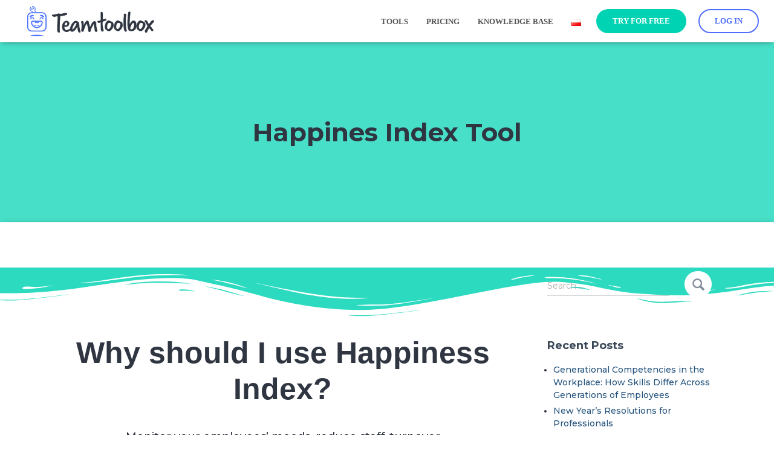

--- FILE ---
content_type: text/html; charset=UTF-8
request_url: http://teamtoolbox.io/en/happines-index-tool/
body_size: 20241
content:
<!DOCTYPE html>
<html lang="en-GB">

<head>
	<meta charset='UTF-8'>
	<meta name="viewport" content="width=device-width, initial-scale=1">
	<link rel="profile" href="http://gmpg.org/xfn/11">
		<meta name='robots' content='index, follow, max-image-preview:large, max-snippet:-1, max-video-preview:-1' />
<link rel="alternate" href="https://teamtoolbox.io/happiness-index-zadowolenie-z-pracy/" hreflang="pl" />
<link rel="alternate" href="https://teamtoolbox.io/en/happines-index-tool/" hreflang="en" />

	<!-- This site is optimized with the Yoast SEO plugin v26.8 - https://yoast.com/product/yoast-seo-wordpress/ -->
	<title>Happines Index Tool - Teamtoolbox</title>
	<link rel="canonical" href="https://teamtoolbox.io/en/happines-index-tool/" />
	<meta property="og:locale" content="en_GB" />
	<meta property="og:locale:alternate" content="pl_PL" />
	<meta property="og:type" content="article" />
	<meta property="og:title" content="Happines Index Tool - Teamtoolbox" />
	<meta property="og:description" content="Why should I use Happiness Index? Monitor your employees&#8217; moods, reduce staff-turnover and collect feedback at the same time! The Happiness Index is a module of the TeamToolbox application for the direct study of employee Read more&hellip;" />
	<meta property="og:url" content="https://teamtoolbox.io/en/happines-index-tool/" />
	<meta property="og:site_name" content="Teamtoolbox" />
	<meta property="article:publisher" content="https://www.facebook.com/TeamToolbox.io" />
	<meta property="article:published_time" content="2021-04-29T06:48:13+00:00" />
	<meta property="article:modified_time" content="2021-05-13T10:31:14+00:00" />
	<meta property="og:image" content="https://teamtoolbox.io/wp-content/uploads/2021/04/hi.gif" />
	<meta name="author" content="admin" />
	<meta name="twitter:card" content="summary_large_image" />
	<meta name="twitter:label1" content="Written by" />
	<meta name="twitter:data1" content="admin" />
	<meta name="twitter:label2" content="Estimated reading time" />
	<meta name="twitter:data2" content="2 minutes" />
	<script type="application/ld+json" class="yoast-schema-graph">{"@context":"https://schema.org","@graph":[{"@type":"Article","@id":"https://teamtoolbox.io/en/happines-index-tool/#article","isPartOf":{"@id":"https://teamtoolbox.io/en/happines-index-tool/"},"author":{"name":"admin","@id":"https://teamtoolbox.io/en/home-page/#/schema/person/ab097fe31a8f6563032b3206fdf6ae7a"},"headline":"Happines Index Tool","datePublished":"2021-04-29T06:48:13+00:00","dateModified":"2021-05-13T10:31:14+00:00","mainEntityOfPage":{"@id":"https://teamtoolbox.io/en/happines-index-tool/"},"wordCount":352,"publisher":{"@id":"https://teamtoolbox.io/en/home-page/#organization"},"image":{"@id":"https://teamtoolbox.io/en/happines-index-tool/#primaryimage"},"thumbnailUrl":"https://teamtoolbox.io/wp-content/uploads/2021/04/hi.gif","articleSection":["Happiness Index tool"],"inLanguage":"en-GB"},{"@type":"WebPage","@id":"https://teamtoolbox.io/en/happines-index-tool/","url":"https://teamtoolbox.io/en/happines-index-tool/","name":"Happines Index Tool - Teamtoolbox","isPartOf":{"@id":"https://teamtoolbox.io/en/home-page/#website"},"primaryImageOfPage":{"@id":"https://teamtoolbox.io/en/happines-index-tool/#primaryimage"},"image":{"@id":"https://teamtoolbox.io/en/happines-index-tool/#primaryimage"},"thumbnailUrl":"https://teamtoolbox.io/wp-content/uploads/2021/04/hi.gif","datePublished":"2021-04-29T06:48:13+00:00","dateModified":"2021-05-13T10:31:14+00:00","breadcrumb":{"@id":"https://teamtoolbox.io/en/happines-index-tool/#breadcrumb"},"inLanguage":"en-GB","potentialAction":[{"@type":"ReadAction","target":["https://teamtoolbox.io/en/happines-index-tool/"]}]},{"@type":"ImageObject","inLanguage":"en-GB","@id":"https://teamtoolbox.io/en/happines-index-tool/#primaryimage","url":"https://teamtoolbox.io/wp-content/uploads/2021/04/hi.gif","contentUrl":"https://teamtoolbox.io/wp-content/uploads/2021/04/hi.gif"},{"@type":"BreadcrumbList","@id":"https://teamtoolbox.io/en/happines-index-tool/#breadcrumb","itemListElement":[{"@type":"ListItem","position":1,"name":"Strona główna","item":"https://teamtoolbox.io/en/home-page/"},{"@type":"ListItem","position":2,"name":"Happines Index Tool"}]},{"@type":"WebSite","@id":"https://teamtoolbox.io/en/home-page/#website","url":"https://teamtoolbox.io/en/home-page/","name":"Teamtoolbox","description":"Aplikacja wspierająca zespół w warunkach pracy zdalnej.","publisher":{"@id":"https://teamtoolbox.io/en/home-page/#organization"},"potentialAction":[{"@type":"SearchAction","target":{"@type":"EntryPoint","urlTemplate":"https://teamtoolbox.io/en/home-page/?s={search_term_string}"},"query-input":{"@type":"PropertyValueSpecification","valueRequired":true,"valueName":"search_term_string"}}],"inLanguage":"en-GB"},{"@type":"Organization","@id":"https://teamtoolbox.io/en/home-page/#organization","name":"Teamtoolbox","url":"https://teamtoolbox.io/en/home-page/","logo":{"@type":"ImageObject","inLanguage":"en-GB","@id":"https://teamtoolbox.io/en/home-page/#/schema/logo/image/","url":"https://teamtoolbox.io/wp-content/uploads/2021/02/TTB_logo_transparent-2.png","contentUrl":"https://teamtoolbox.io/wp-content/uploads/2021/02/TTB_logo_transparent-2.png","width":4670,"height":1114,"caption":"Teamtoolbox"},"image":{"@id":"https://teamtoolbox.io/en/home-page/#/schema/logo/image/"},"sameAs":["https://www.facebook.com/TeamToolbox.io","https://www.linkedin.com/company/teamtoolbox","https://www.youtube.com/channel/UCZvYIBUVcfI9BJHXYihXuwA"]},{"@type":"Person","@id":"https://teamtoolbox.io/en/home-page/#/schema/person/ab097fe31a8f6563032b3206fdf6ae7a","name":"admin","image":{"@type":"ImageObject","inLanguage":"en-GB","@id":"https://teamtoolbox.io/en/home-page/#/schema/person/image/","url":"https://secure.gravatar.com/avatar/90b3c8d1b684b2781f99aa868b1ed29cd3e9efd143fb1e5555b78152af305c91?s=96&d=blank&r=g","contentUrl":"https://secure.gravatar.com/avatar/90b3c8d1b684b2781f99aa868b1ed29cd3e9efd143fb1e5555b78152af305c91?s=96&d=blank&r=g","caption":"admin"},"sameAs":["https://172.31.0.12:8083"],"url":"https://teamtoolbox.io/en/author/admin/"}]}</script>
	<!-- / Yoast SEO plugin. -->


<link rel='dns-prefetch' href='//www.googletagmanager.com' />
<link rel='dns-prefetch' href='//fonts.googleapis.com' />
<link rel="alternate" type="application/rss+xml" title="Teamtoolbox &raquo; Feed" href="https://teamtoolbox.io/en/feed/" />
<link rel="alternate" type="application/rss+xml" title="Teamtoolbox &raquo; Comments Feed" href="https://teamtoolbox.io/en/comments/feed/" />
<link rel="alternate" title="oEmbed (JSON)" type="application/json+oembed" href="https://teamtoolbox.io/wp-json/oembed/1.0/embed?url=https%3A%2F%2Fteamtoolbox.io%2Fen%2Fhappines-index-tool%2F&#038;lang=en" />
<link rel="alternate" title="oEmbed (XML)" type="text/xml+oembed" href="https://teamtoolbox.io/wp-json/oembed/1.0/embed?url=https%3A%2F%2Fteamtoolbox.io%2Fen%2Fhappines-index-tool%2F&#038;format=xml&#038;lang=en" />
<style id='wp-img-auto-sizes-contain-inline-css' type='text/css'>
img:is([sizes=auto i],[sizes^="auto," i]){contain-intrinsic-size:3000px 1500px}
/*# sourceURL=wp-img-auto-sizes-contain-inline-css */
</style>
<link rel='stylesheet' id='bootstrap-css' href='http://teamtoolbox.io/wp-content/themes/hestia/assets/bootstrap/css/bootstrap.min.css?ver=1.0.2' type='text/css' media='all' />
<link rel='stylesheet' id='hestia-font-sizes-css' href='http://teamtoolbox.io/wp-content/themes/hestia/assets/css/font-sizes.min.css?ver=3.1.10' type='text/css' media='all' />
<style id='wp-emoji-styles-inline-css' type='text/css'>

	img.wp-smiley, img.emoji {
		display: inline !important;
		border: none !important;
		box-shadow: none !important;
		height: 1em !important;
		width: 1em !important;
		margin: 0 0.07em !important;
		vertical-align: -0.1em !important;
		background: none !important;
		padding: 0 !important;
	}
/*# sourceURL=wp-emoji-styles-inline-css */
</style>
<style id='classic-theme-styles-inline-css' type='text/css'>
/*! This file is auto-generated */
.wp-block-button__link{color:#fff;background-color:#32373c;border-radius:9999px;box-shadow:none;text-decoration:none;padding:calc(.667em + 2px) calc(1.333em + 2px);font-size:1.125em}.wp-block-file__button{background:#32373c;color:#fff;text-decoration:none}
/*# sourceURL=/wp-includes/css/classic-themes.min.css */
</style>
<style id='global-styles-inline-css' type='text/css'>
:root{--wp--preset--aspect-ratio--square: 1;--wp--preset--aspect-ratio--4-3: 4/3;--wp--preset--aspect-ratio--3-4: 3/4;--wp--preset--aspect-ratio--3-2: 3/2;--wp--preset--aspect-ratio--2-3: 2/3;--wp--preset--aspect-ratio--16-9: 16/9;--wp--preset--aspect-ratio--9-16: 9/16;--wp--preset--color--black: #000000;--wp--preset--color--cyan-bluish-gray: #abb8c3;--wp--preset--color--white: #ffffff;--wp--preset--color--pale-pink: #f78da7;--wp--preset--color--vivid-red: #cf2e2e;--wp--preset--color--luminous-vivid-orange: #ff6900;--wp--preset--color--luminous-vivid-amber: #fcb900;--wp--preset--color--light-green-cyan: #7bdcb5;--wp--preset--color--vivid-green-cyan: #00d084;--wp--preset--color--pale-cyan-blue: #8ed1fc;--wp--preset--color--vivid-cyan-blue: #0693e3;--wp--preset--color--vivid-purple: #9b51e0;--wp--preset--color--accent: #4f6eff;--wp--preset--color--background-color: #ffffff;--wp--preset--color--header-gradient: #00d3b3;--wp--preset--gradient--vivid-cyan-blue-to-vivid-purple: linear-gradient(135deg,rgb(6,147,227) 0%,rgb(155,81,224) 100%);--wp--preset--gradient--light-green-cyan-to-vivid-green-cyan: linear-gradient(135deg,rgb(122,220,180) 0%,rgb(0,208,130) 100%);--wp--preset--gradient--luminous-vivid-amber-to-luminous-vivid-orange: linear-gradient(135deg,rgb(252,185,0) 0%,rgb(255,105,0) 100%);--wp--preset--gradient--luminous-vivid-orange-to-vivid-red: linear-gradient(135deg,rgb(255,105,0) 0%,rgb(207,46,46) 100%);--wp--preset--gradient--very-light-gray-to-cyan-bluish-gray: linear-gradient(135deg,rgb(238,238,238) 0%,rgb(169,184,195) 100%);--wp--preset--gradient--cool-to-warm-spectrum: linear-gradient(135deg,rgb(74,234,220) 0%,rgb(151,120,209) 20%,rgb(207,42,186) 40%,rgb(238,44,130) 60%,rgb(251,105,98) 80%,rgb(254,248,76) 100%);--wp--preset--gradient--blush-light-purple: linear-gradient(135deg,rgb(255,206,236) 0%,rgb(152,150,240) 100%);--wp--preset--gradient--blush-bordeaux: linear-gradient(135deg,rgb(254,205,165) 0%,rgb(254,45,45) 50%,rgb(107,0,62) 100%);--wp--preset--gradient--luminous-dusk: linear-gradient(135deg,rgb(255,203,112) 0%,rgb(199,81,192) 50%,rgb(65,88,208) 100%);--wp--preset--gradient--pale-ocean: linear-gradient(135deg,rgb(255,245,203) 0%,rgb(182,227,212) 50%,rgb(51,167,181) 100%);--wp--preset--gradient--electric-grass: linear-gradient(135deg,rgb(202,248,128) 0%,rgb(113,206,126) 100%);--wp--preset--gradient--midnight: linear-gradient(135deg,rgb(2,3,129) 0%,rgb(40,116,252) 100%);--wp--preset--font-size--small: 13px;--wp--preset--font-size--medium: 20px;--wp--preset--font-size--large: 36px;--wp--preset--font-size--x-large: 42px;--wp--preset--spacing--20: 0.44rem;--wp--preset--spacing--30: 0.67rem;--wp--preset--spacing--40: 1rem;--wp--preset--spacing--50: 1.5rem;--wp--preset--spacing--60: 2.25rem;--wp--preset--spacing--70: 3.38rem;--wp--preset--spacing--80: 5.06rem;--wp--preset--shadow--natural: 6px 6px 9px rgba(0, 0, 0, 0.2);--wp--preset--shadow--deep: 12px 12px 50px rgba(0, 0, 0, 0.4);--wp--preset--shadow--sharp: 6px 6px 0px rgba(0, 0, 0, 0.2);--wp--preset--shadow--outlined: 6px 6px 0px -3px rgb(255, 255, 255), 6px 6px rgb(0, 0, 0);--wp--preset--shadow--crisp: 6px 6px 0px rgb(0, 0, 0);}:where(.is-layout-flex){gap: 0.5em;}:where(.is-layout-grid){gap: 0.5em;}body .is-layout-flex{display: flex;}.is-layout-flex{flex-wrap: wrap;align-items: center;}.is-layout-flex > :is(*, div){margin: 0;}body .is-layout-grid{display: grid;}.is-layout-grid > :is(*, div){margin: 0;}:where(.wp-block-columns.is-layout-flex){gap: 2em;}:where(.wp-block-columns.is-layout-grid){gap: 2em;}:where(.wp-block-post-template.is-layout-flex){gap: 1.25em;}:where(.wp-block-post-template.is-layout-grid){gap: 1.25em;}.has-black-color{color: var(--wp--preset--color--black) !important;}.has-cyan-bluish-gray-color{color: var(--wp--preset--color--cyan-bluish-gray) !important;}.has-white-color{color: var(--wp--preset--color--white) !important;}.has-pale-pink-color{color: var(--wp--preset--color--pale-pink) !important;}.has-vivid-red-color{color: var(--wp--preset--color--vivid-red) !important;}.has-luminous-vivid-orange-color{color: var(--wp--preset--color--luminous-vivid-orange) !important;}.has-luminous-vivid-amber-color{color: var(--wp--preset--color--luminous-vivid-amber) !important;}.has-light-green-cyan-color{color: var(--wp--preset--color--light-green-cyan) !important;}.has-vivid-green-cyan-color{color: var(--wp--preset--color--vivid-green-cyan) !important;}.has-pale-cyan-blue-color{color: var(--wp--preset--color--pale-cyan-blue) !important;}.has-vivid-cyan-blue-color{color: var(--wp--preset--color--vivid-cyan-blue) !important;}.has-vivid-purple-color{color: var(--wp--preset--color--vivid-purple) !important;}.has-black-background-color{background-color: var(--wp--preset--color--black) !important;}.has-cyan-bluish-gray-background-color{background-color: var(--wp--preset--color--cyan-bluish-gray) !important;}.has-white-background-color{background-color: var(--wp--preset--color--white) !important;}.has-pale-pink-background-color{background-color: var(--wp--preset--color--pale-pink) !important;}.has-vivid-red-background-color{background-color: var(--wp--preset--color--vivid-red) !important;}.has-luminous-vivid-orange-background-color{background-color: var(--wp--preset--color--luminous-vivid-orange) !important;}.has-luminous-vivid-amber-background-color{background-color: var(--wp--preset--color--luminous-vivid-amber) !important;}.has-light-green-cyan-background-color{background-color: var(--wp--preset--color--light-green-cyan) !important;}.has-vivid-green-cyan-background-color{background-color: var(--wp--preset--color--vivid-green-cyan) !important;}.has-pale-cyan-blue-background-color{background-color: var(--wp--preset--color--pale-cyan-blue) !important;}.has-vivid-cyan-blue-background-color{background-color: var(--wp--preset--color--vivid-cyan-blue) !important;}.has-vivid-purple-background-color{background-color: var(--wp--preset--color--vivid-purple) !important;}.has-black-border-color{border-color: var(--wp--preset--color--black) !important;}.has-cyan-bluish-gray-border-color{border-color: var(--wp--preset--color--cyan-bluish-gray) !important;}.has-white-border-color{border-color: var(--wp--preset--color--white) !important;}.has-pale-pink-border-color{border-color: var(--wp--preset--color--pale-pink) !important;}.has-vivid-red-border-color{border-color: var(--wp--preset--color--vivid-red) !important;}.has-luminous-vivid-orange-border-color{border-color: var(--wp--preset--color--luminous-vivid-orange) !important;}.has-luminous-vivid-amber-border-color{border-color: var(--wp--preset--color--luminous-vivid-amber) !important;}.has-light-green-cyan-border-color{border-color: var(--wp--preset--color--light-green-cyan) !important;}.has-vivid-green-cyan-border-color{border-color: var(--wp--preset--color--vivid-green-cyan) !important;}.has-pale-cyan-blue-border-color{border-color: var(--wp--preset--color--pale-cyan-blue) !important;}.has-vivid-cyan-blue-border-color{border-color: var(--wp--preset--color--vivid-cyan-blue) !important;}.has-vivid-purple-border-color{border-color: var(--wp--preset--color--vivid-purple) !important;}.has-vivid-cyan-blue-to-vivid-purple-gradient-background{background: var(--wp--preset--gradient--vivid-cyan-blue-to-vivid-purple) !important;}.has-light-green-cyan-to-vivid-green-cyan-gradient-background{background: var(--wp--preset--gradient--light-green-cyan-to-vivid-green-cyan) !important;}.has-luminous-vivid-amber-to-luminous-vivid-orange-gradient-background{background: var(--wp--preset--gradient--luminous-vivid-amber-to-luminous-vivid-orange) !important;}.has-luminous-vivid-orange-to-vivid-red-gradient-background{background: var(--wp--preset--gradient--luminous-vivid-orange-to-vivid-red) !important;}.has-very-light-gray-to-cyan-bluish-gray-gradient-background{background: var(--wp--preset--gradient--very-light-gray-to-cyan-bluish-gray) !important;}.has-cool-to-warm-spectrum-gradient-background{background: var(--wp--preset--gradient--cool-to-warm-spectrum) !important;}.has-blush-light-purple-gradient-background{background: var(--wp--preset--gradient--blush-light-purple) !important;}.has-blush-bordeaux-gradient-background{background: var(--wp--preset--gradient--blush-bordeaux) !important;}.has-luminous-dusk-gradient-background{background: var(--wp--preset--gradient--luminous-dusk) !important;}.has-pale-ocean-gradient-background{background: var(--wp--preset--gradient--pale-ocean) !important;}.has-electric-grass-gradient-background{background: var(--wp--preset--gradient--electric-grass) !important;}.has-midnight-gradient-background{background: var(--wp--preset--gradient--midnight) !important;}.has-small-font-size{font-size: var(--wp--preset--font-size--small) !important;}.has-medium-font-size{font-size: var(--wp--preset--font-size--medium) !important;}.has-large-font-size{font-size: var(--wp--preset--font-size--large) !important;}.has-x-large-font-size{font-size: var(--wp--preset--font-size--x-large) !important;}
:where(.wp-block-post-template.is-layout-flex){gap: 1.25em;}:where(.wp-block-post-template.is-layout-grid){gap: 1.25em;}
:where(.wp-block-term-template.is-layout-flex){gap: 1.25em;}:where(.wp-block-term-template.is-layout-grid){gap: 1.25em;}
:where(.wp-block-columns.is-layout-flex){gap: 2em;}:where(.wp-block-columns.is-layout-grid){gap: 2em;}
:root :where(.wp-block-pullquote){font-size: 1.5em;line-height: 1.6;}
/*# sourceURL=global-styles-inline-css */
</style>
<link rel='stylesheet' id='hestia_style-css' href='http://teamtoolbox.io/wp-content/themes/hestia/style.min.css?ver=3.1.10' type='text/css' media='all' />
<style id='hestia_style-inline-css' type='text/css'>
.elementor-page .hestia-about>.container{width:100%}.elementor-page .pagebuilder-section{padding:0}.elementor-page .title-in-content,.elementor-page .image-in-page{display:none}.home.elementor-page .main-raised>section.hestia-about{overflow:visible}.elementor-editor-active .navbar{pointer-events:none}.elementor-editor-active #elementor.elementor-edit-mode .elementor-element-overlay{z-index:1000000}.elementor-page.page-template-template-fullwidth .blog-post-wrapper>.container{width:100%}.elementor-page.page-template-template-fullwidth .blog-post-wrapper>.container .col-md-12{padding:0}.elementor-page.page-template-template-fullwidth article.section{padding:0}.elementor-text-editor p,.elementor-text-editor h1,.elementor-text-editor h2,.elementor-text-editor h3,.elementor-text-editor h4,.elementor-text-editor h5,.elementor-text-editor h6{font-size:inherit}
.hestia-top-bar,.hestia-top-bar .widget.widget_shopping_cart .cart_list{background-color:#363537}.hestia-top-bar .widget .label-floating input[type=search]:-webkit-autofill{-webkit-box-shadow:inset 0 0 0 9999px #363537}.hestia-top-bar,.hestia-top-bar .widget .label-floating input[type=search],.hestia-top-bar .widget.widget_search form.form-group:before,.hestia-top-bar .widget.widget_product_search form.form-group:before,.hestia-top-bar .widget.widget_shopping_cart:before{color:#fff}.hestia-top-bar .widget .label-floating input[type=search]{-webkit-text-fill-color:#fff !important}.hestia-top-bar div.widget.widget_shopping_cart:before,.hestia-top-bar .widget.widget_product_search form.form-group:before,.hestia-top-bar .widget.widget_search form.form-group:before{background-color:#fff}.hestia-top-bar a,.hestia-top-bar .top-bar-nav li a{color:#fff}.hestia-top-bar ul li a[href*="mailto:"]:before,.hestia-top-bar ul li a[href*="tel:"]:before{background-color:#fff}.hestia-top-bar a:hover,.hestia-top-bar .top-bar-nav li a:hover{color:#eee}.hestia-top-bar ul li:hover a[href*="mailto:"]:before,.hestia-top-bar ul li:hover a[href*="tel:"]:before{background-color:#eee}
a,.navbar .dropdown-menu li:hover>a,.navbar .dropdown-menu li:focus>a,.navbar .dropdown-menu li:active>a,.navbar .navbar-nav>li .dropdown-menu li:hover>a,body:not(.home) .navbar-default .navbar-nav>.active:not(.btn)>a,body:not(.home) .navbar-default .navbar-nav>.active:not(.btn)>a:hover,body:not(.home) .navbar-default .navbar-nav>.active:not(.btn)>a:focus,a:hover,.card-blog a.moretag:hover,.card-blog a.more-link:hover,.widget a:hover,.has-text-color.has-accent-color,p.has-text-color a{color:#4f6eff}.svg-text-color{fill:#4f6eff}.pagination span.current,.pagination span.current:focus,.pagination span.current:hover{border-color:#4f6eff}button,button:hover,.woocommerce .track_order button[type="submit"],.woocommerce .track_order button[type="submit"]:hover,div.wpforms-container .wpforms-form button[type=submit].wpforms-submit,div.wpforms-container .wpforms-form button[type=submit].wpforms-submit:hover,input[type="button"],input[type="button"]:hover,input[type="submit"],input[type="submit"]:hover,input#searchsubmit,.pagination span.current,.pagination span.current:focus,.pagination span.current:hover,.btn.btn-primary,.btn.btn-primary:link,.btn.btn-primary:hover,.btn.btn-primary:focus,.btn.btn-primary:active,.btn.btn-primary.active,.btn.btn-primary.active:focus,.btn.btn-primary.active:hover,.btn.btn-primary:active:hover,.btn.btn-primary:active:focus,.btn.btn-primary:active:hover,.hestia-sidebar-open.btn.btn-rose,.hestia-sidebar-close.btn.btn-rose,.hestia-sidebar-open.btn.btn-rose:hover,.hestia-sidebar-close.btn.btn-rose:hover,.hestia-sidebar-open.btn.btn-rose:focus,.hestia-sidebar-close.btn.btn-rose:focus,.label.label-primary,.hestia-work .portfolio-item:nth-child(6n+1) .label,.nav-cart .nav-cart-content .widget .buttons .button,.has-accent-background-color[class*="has-background"]{background-color:#4f6eff}@media(max-width:768px){.navbar-default .navbar-nav>li>a:hover,.navbar-default .navbar-nav>li>a:focus,.navbar .navbar-nav .dropdown .dropdown-menu li a:hover,.navbar .navbar-nav .dropdown .dropdown-menu li a:focus,.navbar button.navbar-toggle:hover,.navbar .navbar-nav li:hover>a i{color:#4f6eff}}body:not(.woocommerce-page) button:not([class^="fl-"]):not(.hestia-scroll-to-top):not(.navbar-toggle):not(.close),body:not(.woocommerce-page) .button:not([class^="fl-"]):not(hestia-scroll-to-top):not(.navbar-toggle):not(.add_to_cart_button):not(.product_type_grouped):not(.product_type_external),div.wpforms-container .wpforms-form button[type=submit].wpforms-submit,input[type="submit"],input[type="button"],.btn.btn-primary,.widget_product_search button[type="submit"],.hestia-sidebar-open.btn.btn-rose,.hestia-sidebar-close.btn.btn-rose,.everest-forms button[type=submit].everest-forms-submit-button{-webkit-box-shadow:0 2px 2px 0 rgba(79,110,255,0.14),0 3px 1px -2px rgba(79,110,255,0.2),0 1px 5px 0 rgba(79,110,255,0.12);box-shadow:0 2px 2px 0 rgba(79,110,255,0.14),0 3px 1px -2px rgba(79,110,255,0.2),0 1px 5px 0 rgba(79,110,255,0.12)}.card .header-primary,.card .content-primary,.everest-forms button[type=submit].everest-forms-submit-button{background:#4f6eff}body:not(.woocommerce-page) .button:not([class^="fl-"]):not(.hestia-scroll-to-top):not(.navbar-toggle):not(.add_to_cart_button):hover,body:not(.woocommerce-page) button:not([class^="fl-"]):not(.hestia-scroll-to-top):not(.navbar-toggle):not(.close):hover,div.wpforms-container .wpforms-form button[type=submit].wpforms-submit:hover,input[type="submit"]:hover,input[type="button"]:hover,input#searchsubmit:hover,.widget_product_search button[type="submit"]:hover,.pagination span.current,.btn.btn-primary:hover,.btn.btn-primary:focus,.btn.btn-primary:active,.btn.btn-primary.active,.btn.btn-primary:active:focus,.btn.btn-primary:active:hover,.hestia-sidebar-open.btn.btn-rose:hover,.hestia-sidebar-close.btn.btn-rose:hover,.pagination span.current:hover,.everest-forms button[type=submit].everest-forms-submit-button:hover,.everest-forms button[type=submit].everest-forms-submit-button:focus,.everest-forms button[type=submit].everest-forms-submit-button:active{-webkit-box-shadow:0 14px 26px -12px rgba(79,110,255,0.42),0 4px 23px 0 rgba(0,0,0,0.12),0 8px 10px -5px rgba(79,110,255,0.2);box-shadow:0 14px 26px -12px rgba(79,110,255,0.42),0 4px 23px 0 rgba(0,0,0,0.12),0 8px 10px -5px rgba(79,110,255,0.2);color:#fff}.form-group.is-focused .form-control{background-image:-webkit-gradient(linear,left top,left bottom,from(#4f6eff),to(#4f6eff)),-webkit-gradient(linear,left top,left bottom,from(#d2d2d2),to(#d2d2d2));background-image:-webkit-linear-gradient(linear,left top,left bottom,from(#4f6eff),to(#4f6eff)),-webkit-linear-gradient(linear,left top,left bottom,from(#d2d2d2),to(#d2d2d2));background-image:linear-gradient(linear,left top,left bottom,from(#4f6eff),to(#4f6eff)),linear-gradient(linear,left top,left bottom,from(#d2d2d2),to(#d2d2d2))}.navbar:not(.navbar-transparent) li:not(.btn):hover>a,.navbar li.on-section:not(.btn)>a,.navbar.full-screen-menu.navbar-transparent li:not(.btn):hover>a,.navbar.full-screen-menu .navbar-toggle:hover,.navbar:not(.navbar-transparent) .nav-cart:hover,.navbar:not(.navbar-transparent) .hestia-toggle-search:hover{color:#4f6eff}.header-filter-gradient{background:linear-gradient(45deg,rgba(0,211,179,1) 0,rgb(66,239,158) 100%)}.has-text-color.has-header-gradient-color{color:#00d3b3}.has-header-gradient-background-color[class*="has-background"]{background-color:#00d3b3}.has-text-color.has-background-color-color{color:#fff}.has-background-color-background-color[class*="has-background"]{background-color:#fff}
.btn.btn-primary:not(.colored-button):not(.btn-left):not(.btn-right):not(.btn-just-icon):not(.menu-item),input[type="submit"]:not(.search-submit),body:not(.woocommerce-account) .woocommerce .button.woocommerce-Button,.woocommerce .product button.button,.woocommerce .product button.button.alt,.woocommerce .product #respond input#submit,.woocommerce-cart .blog-post .woocommerce .cart-collaterals .cart_totals .checkout-button,.woocommerce-checkout #payment #place_order,.woocommerce-account.woocommerce-page button.button,.woocommerce .track_order button[type="submit"],.nav-cart .nav-cart-content .widget .buttons .button,.woocommerce a.button.wc-backward,body.woocommerce .wccm-catalog-item a.button,body.woocommerce a.wccm-button.button,form.woocommerce-form-coupon button.button,div.wpforms-container .wpforms-form button[type=submit].wpforms-submit,div.woocommerce a.button.alt,div.woocommerce table.my_account_orders .button,.btn.colored-button,.btn.btn-left,.btn.btn-right,.btn:not(.colored-button):not(.btn-left):not(.btn-right):not(.btn-just-icon):not(.menu-item):not(.hestia-sidebar-open):not(.hestia-sidebar-close){padding-top:15px;padding-bottom:15px;padding-left:33px;padding-right:33px}
.btn.btn-primary:not(.colored-button):not(.btn-left):not(.btn-right):not(.btn-just-icon):not(.menu-item),input[type="submit"]:not(.search-submit),body:not(.woocommerce-account) .woocommerce .button.woocommerce-Button,.woocommerce .product button.button,.woocommerce .product button.button.alt,.woocommerce .product #respond input#submit,.woocommerce-cart .blog-post .woocommerce .cart-collaterals .cart_totals .checkout-button,.woocommerce-checkout #payment #place_order,.woocommerce-account.woocommerce-page button.button,.woocommerce .track_order button[type="submit"],.nav-cart .nav-cart-content .widget .buttons .button,.woocommerce a.button.wc-backward,body.woocommerce .wccm-catalog-item a.button,body.woocommerce a.wccm-button.button,form.woocommerce-form-coupon button.button,div.wpforms-container .wpforms-form button[type=submit].wpforms-submit,div.woocommerce a.button.alt,div.woocommerce table.my_account_orders .button,input[type="submit"].search-submit,.hestia-view-cart-wrapper .added_to_cart.wc-forward,.woocommerce-product-search button,.woocommerce-cart .actions .button,#secondary div[id^=woocommerce_price_filter] .button,.woocommerce div[id^=woocommerce_widget_cart].widget .buttons .button,.searchform input[type=submit],.searchform button,.search-form:not(.media-toolbar-primary) input[type=submit],.search-form:not(.media-toolbar-primary) button,.woocommerce-product-search input[type=submit],.btn.colored-button,.btn.btn-left,.btn.btn-right,.btn:not(.colored-button):not(.btn-left):not(.btn-right):not(.btn-just-icon):not(.menu-item):not(.hestia-sidebar-open):not(.hestia-sidebar-close){border-radius:40px}
h1,h2,h3,h4,h5,h6,.hestia-title,.hestia-title.title-in-content,p.meta-in-content,.info-title,.card-title,.page-header.header-small .hestia-title,.page-header.header-small .title,.widget h5,.hestia-title,.title,.footer-brand,.footer-big h4,.footer-big h5,.media .media-heading,.carousel h1.hestia-title,.carousel h2.title,.carousel span.sub-title,.hestia-about h1,.hestia-about h2,.hestia-about h3,.hestia-about h4,.hestia-about h5{font-family:Montserrat}body,ul,.tooltip-inner{font-family:Montserrat}
@media(min-width:769px){.page-header.header-small .hestia-title,.page-header.header-small .title,h1.hestia-title.title-in-content,.main article.section .has-title-font-size{font-size:42px}}@media(max-width:768px){.page-header.header-small .hestia-title,.page-header.header-small .title,h1.hestia-title.title-in-content,.main article.section .has-title-font-size{font-size:26px}}@media(max-width:480px){.page-header.header-small .hestia-title,.page-header.header-small .title,h1.hestia-title.title-in-content,.main article.section .has-title-font-size{font-size:26px}}@media(min-width:769px){.single-post-wrap h1:not(.title-in-content),.page-content-wrap h1:not(.title-in-content),.page-template-template-fullwidth article h1:not(.title-in-content){font-size:27px}.single-post-wrap h2,.page-content-wrap h2,.page-template-template-fullwidth article h2,.main article.section .has-heading-font-size{font-size:22px}.single-post-wrap h3,.page-content-wrap h3,.page-template-template-fullwidth article h3{font-size:17px}.single-post-wrap h4,.page-content-wrap h4,.page-template-template-fullwidth article h4{font-size:12px}.single-post-wrap h5,.page-content-wrap h5,.page-template-template-fullwidth article h5{font-size:8px}.single-post-wrap h6,.page-content-wrap h6,.page-template-template-fullwidth article h6{font-size:3px}}@media(min-width:769px){.single-post-wrap,.page-content-wrap,.single-post-wrap ul,.page-content-wrap ul,.single-post-wrap ol,.page-content-wrap ol,.single-post-wrap dl,.page-content-wrap dl,.single-post-wrap table,.page-content-wrap table,.page-template-template-fullwidth article,.main article.section .has-body-font-size{font-size:15px}}@media(min-width:769px){#carousel-hestia-generic .hestia-title{font-size:51px}#carousel-hestia-generic span.sub-title{font-size:16px}#carousel-hestia-generic .btn{font-size:13px}}@media(min-width:769px){section.hestia-features .hestia-title,section.hestia-shop .hestia-title,section.hestia-work .hestia-title,section.hestia-team .hestia-title,section.hestia-pricing .hestia-title,section.hestia-ribbon .hestia-title,section.hestia-testimonials .hestia-title,section.hestia-subscribe h2.title,section.hestia-blogs .hestia-title,.section.related-posts .hestia-title,section.hestia-contact .hestia-title{font-size:37px}section.hestia-features .hestia-info h4.info-title,section.hestia-shop h4.card-title,section.hestia-team h4.card-title,section.hestia-testimonials h4.card-title,section.hestia-blogs h4.card-title,.section.related-posts h4.card-title,section.hestia-contact h4.card-title,section.hestia-contact .hestia-description h6{font-size:18px}section.hestia-work h4.card-title,section.hestia-contact .hestia-description h5{font-size:23px}section.hestia-contact .hestia-description h1{font-size:42px}section.hestia-contact .hestia-description h2{font-size:37px}section.hestia-contact .hestia-description h3{font-size:32px}section.hestia-contact .hestia-description h4{font-size:27px}}@media(min-width:769px){section.hestia-features h5.description,section.hestia-shop h5.description,section.hestia-work h5.description,section.hestia-team h5.description,section.hestia-testimonials h5.description,section.hestia-subscribe h5.subscribe-description,section.hestia-blogs h5.description,section.hestia-contact h5.description{font-size:18px}}@media(min-width:769px){section.hestia-team p.card-description,section.hestia-pricing p.text-gray,section.hestia-testimonials p.card-description,section.hestia-blogs p.card-description,.section.related-posts p.card-description,.hestia-contact p,section.hestia-features .hestia-info p,section.hestia-shop .card-description p{font-size:14px}section.hestia-shop h6.category,section.hestia-work .label-primary,section.hestia-team h6.category,section.hestia-pricing .card-pricing h6.category,section.hestia-testimonials h6.category,section.hestia-blogs h6.category,.section.related-posts h6.category{font-size:12px}}
/*# sourceURL=hestia_style-inline-css */
</style>
<link rel='stylesheet' id='hestia-google-font-montserrat-css' href='//fonts.googleapis.com/css?family=Montserrat%3A300%2C400%2C500%2C700&#038;subset=latin&#038;ver=6.9' type='text/css' media='all' />
<link rel='stylesheet' id='elementor-icons-css' href='http://teamtoolbox.io/wp-content/plugins/elementor/assets/lib/eicons/css/elementor-icons.min.css?ver=5.46.0' type='text/css' media='all' />
<link rel='stylesheet' id='elementor-frontend-css' href='http://teamtoolbox.io/wp-content/plugins/elementor/assets/css/frontend.min.css?ver=3.34.2' type='text/css' media='all' />
<link rel='stylesheet' id='elementor-post-118-css' href='http://teamtoolbox.io/wp-content/uploads/elementor/css/post-118.css?ver=1768963573' type='text/css' media='all' />
<link rel='stylesheet' id='hestia-elementor-style-css' href='http://teamtoolbox.io/wp-content/themes/hestia/assets/css/page-builder-style.css?ver=3.1.10' type='text/css' media='all' />
<link rel='stylesheet' id='widget-spacer-css' href='http://teamtoolbox.io/wp-content/plugins/elementor/assets/css/widget-spacer.min.css?ver=3.34.2' type='text/css' media='all' />
<link rel='stylesheet' id='widget-heading-css' href='http://teamtoolbox.io/wp-content/plugins/elementor/assets/css/widget-heading.min.css?ver=3.34.2' type='text/css' media='all' />
<link rel='stylesheet' id='widget-image-css' href='http://teamtoolbox.io/wp-content/plugins/elementor/assets/css/widget-image.min.css?ver=3.34.2' type='text/css' media='all' />
<link rel='stylesheet' id='e-shapes-css' href='http://teamtoolbox.io/wp-content/plugins/elementor/assets/css/conditionals/shapes.min.css?ver=3.34.2' type='text/css' media='all' />
<link rel='stylesheet' id='elementor-post-1963-css' href='http://teamtoolbox.io/wp-content/uploads/elementor/css/post-1963.css?ver=1768963651' type='text/css' media='all' />
<link rel='stylesheet' id='elementor-gf-local-roboto-css' href='https://teamtoolbox.io/wp-content/uploads/elementor/google-fonts/css/roboto.css?ver=1742222788' type='text/css' media='all' />
<link rel='stylesheet' id='elementor-gf-local-robotoslab-css' href='https://teamtoolbox.io/wp-content/uploads/elementor/google-fonts/css/robotoslab.css?ver=1742222790' type='text/css' media='all' />
<link rel='stylesheet' id='elementor-gf-local-caveat-css' href='https://teamtoolbox.io/wp-content/uploads/elementor/google-fonts/css/caveat.css?ver=1742223448' type='text/css' media='all' />
<link rel='stylesheet' id='elementor-gf-local-montserrat-css' href='https://teamtoolbox.io/wp-content/uploads/elementor/google-fonts/css/montserrat.css?ver=1742222794' type='text/css' media='all' />
<script type="text/javascript" src="http://teamtoolbox.io/wp-includes/js/jquery/jquery.min.js?ver=3.7.1" id="jquery-core-js"></script>
<script type="text/javascript" src="http://teamtoolbox.io/wp-includes/js/jquery/jquery-migrate.min.js?ver=3.4.1" id="jquery-migrate-js"></script>

<!-- Google tag (gtag.js) snippet added by Site Kit -->
<!-- Google Analytics snippet added by Site Kit -->
<script type="text/javascript" src="https://www.googletagmanager.com/gtag/js?id=G-FJ8DLWFS1E" id="google_gtagjs-js" async></script>
<script type="text/javascript" id="google_gtagjs-js-after">
/* <![CDATA[ */
window.dataLayer = window.dataLayer || [];function gtag(){dataLayer.push(arguments);}
gtag("set","linker",{"domains":["teamtoolbox.io"]});
gtag("js", new Date());
gtag("set", "developer_id.dZTNiMT", true);
gtag("config", "G-FJ8DLWFS1E");
//# sourceURL=google_gtagjs-js-after
/* ]]> */
</script>
<link rel="https://api.w.org/" href="https://teamtoolbox.io/wp-json/" /><link rel="alternate" title="JSON" type="application/json" href="https://teamtoolbox.io/wp-json/wp/v2/posts/1963" /><link rel="EditURI" type="application/rsd+xml" title="RSD" href="https://teamtoolbox.io/xmlrpc.php?rsd" />
<meta name="generator" content="WordPress 6.9" />
<link rel='shortlink' href='https://teamtoolbox.io/?p=1963' />
<meta name="generator" content="Site Kit by Google 1.170.0" /><meta name="generator" content="Elementor 3.34.2; features: additional_custom_breakpoints; settings: css_print_method-external, google_font-enabled, font_display-auto">
			<style>
				.e-con.e-parent:nth-of-type(n+4):not(.e-lazyloaded):not(.e-no-lazyload),
				.e-con.e-parent:nth-of-type(n+4):not(.e-lazyloaded):not(.e-no-lazyload) * {
					background-image: none !important;
				}
				@media screen and (max-height: 1024px) {
					.e-con.e-parent:nth-of-type(n+3):not(.e-lazyloaded):not(.e-no-lazyload),
					.e-con.e-parent:nth-of-type(n+3):not(.e-lazyloaded):not(.e-no-lazyload) * {
						background-image: none !important;
					}
				}
				@media screen and (max-height: 640px) {
					.e-con.e-parent:nth-of-type(n+2):not(.e-lazyloaded):not(.e-no-lazyload),
					.e-con.e-parent:nth-of-type(n+2):not(.e-lazyloaded):not(.e-no-lazyload) * {
						background-image: none !important;
					}
				}
			</style>
			<style type="text/css" id="custom-background-css">
body.custom-background { background-color: #ffffff; }
</style>
	<link rel="icon" href="https://teamtoolbox.io/wp-content/uploads/2022/04/favi-150x150.png" sizes="32x32" />
<link rel="icon" href="https://teamtoolbox.io/wp-content/uploads/2022/04/favi.png" sizes="192x192" />
<link rel="apple-touch-icon" href="https://teamtoolbox.io/wp-content/uploads/2022/04/favi.png" />
<meta name="msapplication-TileImage" content="https://teamtoolbox.io/wp-content/uploads/2022/04/favi.png" />
		<style type="text/css" id="wp-custom-css">
			.pirate-forms-placeholder-overlay{
	display:none
}
.page-header{background-color:#00d3b3b8;}
.page-header.header-small .hestia-title, .page-header.header-small .title, h1.hestia-title.title-in-content, .main article.section .has-title-font-size {
color:#2f3641;}
.blog-post .blog-post-wrapper{	box-shadow: 0 1px 10px -6px rgb(0 0 0 / 42%), 0 1px 10px 0 rgb(0 0 0 / 12%), 0 4px 5px -2px rgb(0 0 0 / 10%);}
.author{display:none;}
.widget ul li{
	list-style:disc;
	text-transform:none;
	color:#2f3641;
	line-height:1.5;
}
.blog-sidebar-wrapper{
	padding-left:0px;
	padding-right:0px;
	margin-left:70px;
}
.navbar .navbar-nav > li:not(.btn) > a:before, .navbar .navbar-nav > li:not(.btn) .hestia-toggle-search:before {
    background-color:inherit !important;
}
.footer.footer-black.footer-big{
	display:none;
}
.navbar .navbar-nav>li:last-child {
	border:solid;
	border-radius:45px;
	border-width:2px;
	border-color:#4f6eff;
	color:#4f6eff;
	padding-left:10px;
	padding-right:10px;
	margin-top:5px;
	margin-bottom:5px;
	margin-left:10px;
	margin-right:10px;
}
.navbar .navbar-nav>li:last-child:hover {
	border:solid;
	border-radius:45px;
	border-width:2px;
	border-color:transparent;
	background-color:#4f6eff;
	color:#ffffff;
	padding-left:10px;
	padding-right:10px;
	margin-left:10px;
	margin-right:10px;
	margin-top:5px;
	margin-bottom:5px;
}
.navbar .navbar-nav>li:last-child:hover>a{
	color:#ffffff;
}
.navbar .navbar-nav>li:nth-last-child(2){
	border:solid;
	border-radius:45px;
	border-width:2px;
	border-color:transparent;
	background-color:#00d3b3;
	font-weight:600;
	padding-left:10px;
	padding-right:10px;
	margin-top:5px;
	margin-bottom:5px;
	margin-left:10px;
	margin-right:10px;
	color:#ffffff;
}

.navbar .navbar-nav>li:nth-last-child(2):hover {
	border:solid;
	border-radius:45px;
	border-width:2px;
	border-color:#00d3b3;
	background-color:transparent;
	font-weight:600;
	color:#ffffff;
	padding-left:10px;
	padding-right:10px;
	margin-left:10px;
	margin-right:10px;
	margin-top:5px;
	margin-bottom:5px;
}

.navbar .navbar-nav>li:nth-last-child(2):hover>a{
	color:#00d3b3;
}
.btn.btn-primary:not(.colored-button):not(.btn-left):not(.btn-right):not(.btn-just-icon):not(.menu-item), input[type="submit"]:not(.search-submit), body:not(.woocommerce-account) .woocommerce .button.woocommerce-Button, .woocommerce .product button.button, .woocommerce .product button.button.alt, .woocommerce .product #respond input#submit, .woocommerce-cart .blog-post .woocommerce .cart-collaterals .cart_totals .checkout-button, .woocommerce-checkout #payment #place_order, .woocommerce-account.woocommerce-page button.button, .woocommerce .track_order button[type="submit"], .nav-cart .nav-cart-content .widget .buttons .button, .woocommerce a.button.wc-backward, body.woocommerce .wccm-catalog-item a.button, body.woocommerce a.wccm-button.button, form.woocommerce-form-coupon button.button, div.wpforms-container .wpforms-form button[type=submit].wpforms-submit, div.woocommerce a.button.alt, div.woocommerce table.my_account_orders .button, input[type="submit"].search-submit, .hestia-view-cart-wrapper .added_to_cart.wc-forward, .woocommerce-product-search button, .woocommerce-cart .actions .button, #secondary div[id^=woocommerce_price_filter] .button, .woocommerce div[id^=woocommerce_widget_cart].widget .buttons .button, .searchform input[type=submit], .searchform button, .search-form:not(.media-toolbar-primary) input[type=submit], .search-form:not(.media-toolbar-primary) button, .woocommerce-product-search input[type=submit], .btn.colored-button, .btn.btn-left, .btn.btn-right, .btn:not(.colored-button):not(.btn-left):not(.btn-right):not(.btn-just-icon):not(.menu-item):not(.hestia-sidebar-open):not(.hestia-sidebar-close) {
	border-radius:45px;
	box-shadow:none;
}

.col-sm-offset-2 {
   margin-left:0px;
}

.col-sm-8 {
    width:100%;
}

.ekit-wid-con .ekit-heading__title-has-border::before{
	background:solid;
	background:#4f6eff;
}

.elementor-element.elementor-button-info .elementor-button{
	background-color:#4f6eff;
	}
.elementor-widget .elementor-button{
	background-color:#4f6eff;
	border-radius:45px;
	padding:20px 40px;
}
.hestia-about{
	padding:0px 30px 30px;
	background-color:ffffff;
	background-image:url()
	
}

.header-filter::before {
    background-color:rgba(0,0,0,0);
}
.navbar.navbar-transparent {
	color:#2f3641;
	box-shadow: 0 1px 10px -6px rgb(0 0 0 / 42%), 0 1px 10px 0 rgb(0 0 0 / 12%), 0 4px 5px -2px rgb(0 0 0 / 10%);
}

.header-filter-gradient {
		display:none;
}
.section-image:after{
	background-color: rgba(0,0,0,0);
}
.hestia-about {
	padding-bottom:0px;
}
.footer .footer-menu a, .hestia-top-bar, .label, .media-footer a, .navbar, .navbar a {
	font-size:13px;
}
.navbar>.container{
	margin-left:30px;
	width:95%;
}
.navbar .navbar-nav> li a{
	font-weight:600;
	padding-top:8px;
	padding-bottom:8px;
	}

.navbar-fixed-top .navbar-collapse {
	position:absolute;
	right: 15px;
  }
.elementor-196 .elementor-element.elementor-element-d3f3a3b .elementor-text-editor>a{
	color:#00d3b3;
}
.elementor-87 .elementor-element.elementor-element-292d120 .elementor-text-editor>a{
	color:#00d3b3;
	font-weight:600;
}
.elementor-87 .elementor-element.elementor-element-e18354e .elementor-text-editor>a{
	color:#00d3b3;
	font-weight:600;
}
.elementor-87 .elementor-element.elementor-element-4f67aad .elementor-text-editor>a{color:#4f6eff;
	font-weight:600;}
.section {
    padding:1px 0px;
}
.navbar .navbar-nav> li {
	margin-top:8px;}
.page .section.section-text{
		padding:0px 0px;
}
.navbar .navbar-nav>li:last-child{
	margin-top:5px;
}

.obfx-grid-content{
	text-align:justify;
}
.obfx-grid .obfx-grid-title, .obfx-grid .obfx-grid-title a{
	text-align:center;
}
.widget ul{
	text-transform:uppercase;
	font-weight:600;
	font-size:14px;
}
.text-info>a{
	font-weight:800;
}
.hestia-blogs article:nth-of-type(6n+1) .category a, .related-posts div:nth-of-type(6n+1) .category a, .related.products ul li:nth-of-type(6n+1) .category a, .shop-item:nth-of-type(6n+1) .category a, .woocommerce .products li:nth-of-type(6n+1) .category a, .woocommerce.archive .blog-post .products li:nth-of-type(6n+1) .category a{color:#00d3b3;}
.vcard.author{
	display:none;
}
.card-blog a.more-link, .card-blog a.moretag {color:#00d3b3;
	font-weight:500;}
.hestia-blogs article:nth-of-type(6n+5) .category a, .related-posts div:nth-of-type(6n+5) .category a, .related.products ul li:nth-of-type(6n+5) .category a, .shop-item:nth-of-type(6n+5) .category a, .woocommerce .products li:nth-of-type(6n+5) .category a, .woocommerce.archive .blog-post .products li:nth-of-type(6n+5) .category a {
    color: #00d3b3;
}
.hestia-blogs article:nth-of-type(6n) .category a, .related-posts div:nth-of-type(6n) .category a, .related.products ul li:nth-of-type(6n) .category a, .shop-item:nth-of-type(6n) .category a, .woocommerce .products li:nth-of-type(6n) .category a, .woocommerce.archive .blog-post .products li:nth-of-type(6n) .category a {
    color: #00d3b3;
}
.hestia-blogs article:nth-of-type(6n+4) .category a, .related-posts div:nth-of-type(6n+4) .category a, .related.products ul li:nth-of-type(6n+4) .category a, .shop-item:nth-of-type(6n+4) .category a, .woocommerce .products li:nth-of-type(6n+4) .category a, .woocommerce.archive .blog-post .products li:nth-of-type(6n+4) .category a {
	color: #00d3b3;}
	.hestia-blogs article:nth-of-type(6n+3) .category a, .related-posts div:nth-of-type(6n+3) .category a, .related.products ul li:nth-of-type(6n+3) .category a, .shop-item:nth-of-type(6n+3) .category a, .woocommerce .products li:nth-of-type(6n+3) .category a, .woocommerce.archive .blog-post .products li:nth-of-type(6n+3) .category a {
		color: #00d3b3;}
.hestia-blogs article:nth-of-type(6n+2) .category a, .related-posts div:nth-of-type(6n+2) .category a, .related.products ul li:nth-of-type(6n+2) .category a, .shop-item:nth-of-type(6n+2) .category a, .woocommerce .products li:nth-of-type(6n+2) .category a, .woocommerce.archive .blog-post .products li:nth-of-type(6n+2) .category a {
    color: #00d3b3;
}
.elementor-1156 .elementor-element.elementor-element-292d120 a
{
	color:#00d3b3;
	font-weight:600;
}
.elementor-1156 .elementor-element.elementor-element-e18354e a
{
		color:#00d3b3;
	font-weight:600;
}
.elementor-widget-wp-widget-search{
	background-color:#ffffff;
	padding-top:20px;
	padding-left:35px;
	padding-bottom:-px;
	border-radius:45px;
	box-shadow: 0 0 1em #2F36414D;
	font-size:25px;
	height:75px;
}

.search-form:not(.media-toolbar-primary) button, .search-form:not(.media-toolbar-primary) input[type=submit], .searchform:not(.media-toolbar-primary) button, .searchform:not(.media-toolbar-primary) input[type=submit], .woocommerce-product-search button, .woocommerce-product-search input[type=submit]{
margin-top:13px;
	margin-right:20px;
	background-image:url(https://teamtoolbox.io/wp-content/uploads/2021/05/lupa1.png);
	background-size:20px 20px;
	background-color:#ffffff;
}
a.button.customize-unpreviewable{
	border-radius:45px;
	padding-left:18px;
	padding-right:18px;
	padding-top:10px;
	padding-bottom:10px;
	font-weight:500;
	font-size:16px;
	}
a.button.customize-unpreviewable:hover{
	border-radius:45px;
	border:solid;
	border-width:3px;
	border-color:#00d3b3;
	background:transparent;
	padding-left:15px;
	padding-right:15px;
	padding-top:7px;
	padding-bottom:7px;
	font-weight:500;
	font-size:16px;
	color:#00d3b3;
	}
.single-post-wrap, .page-content-wrap, .single-post-wrap ul, .page-content-wrap ul, .single-post-wrap ol, .page-content-wrap ol, .single-post-wrap dl, .page-content-wrap dl, .single-post-wrap table, .page-content-wrap table, .page-template-template-fullwidth article, .main article.section .has-body-font-size {
    font-size: 14px;
}
.n2-ss-slider .n2-ss-item-image-content img{
	border-radius:15px;
	}
.elementor-196 .elementor-element.elementor-element-8b13334 > .elementor-widget-container>a{color:#2f3641;}
.elementor-196 .elementor-element.elementor-element-8b13334 > .elementor-widget-container>a:hover{color:#00d3b3;}
.elementor-196 .elementor-element.elementor-element-e40951b > .elementor-widget-container>a{color:#2f3641;}
.elementor-196 .elementor-element.elementor-element-e40951b > .elementor-widget-container>a:hover{color:#00d3b3;}
.elementor-196 .elementor-element.elementor-element-d8cf257 > .elementor-widget-container>a{color:#2f3641;}
.elementor-196 .elementor-element.elementor-element-d8cf257 > .elementor-widget-container>a:hover{color:#00d3b3;}
.elementor-196 .elementor-element.elementor-element-5c153d1 > .elementor-widget-container>a{color:#2f3641;}
.elementor-196 .elementor-element.elementor-element-5c153d1 > .elementor-widget-container>a:hover{color:#00d3b3;}
.elementor-196 .elementor-element.elementor-element-4e1511b > .elementor-widget-container>a{color:#2f3641;}
.elementor-196 .elementor-element.elementor-element-4e1511b > .elementor-widget-container>a:hover{color:#00d3b3;}
.elementor-196 .elementor-element.elementor-element-18a1fbd > .elementor-widget-container>a{color:#2f3641;}
.elementor-196 .elementor-element.elementor-element-18a1fbd > .elementor-widget-container>a:hover{color:#00d3b3;}
.ekit-wid-con .row {
    display: -ms-flexbox;
    display: -webkit-box;
    display: flex;
    -ms-flex-wrap: wrap;
    flex-wrap: wrap;
    margin-right: -15px;
    margin-left: -15px;
    flex-direction: column;
}
.ekit-wid-con .col-md-6 {
    -ms-flex: 0 0 50%;
    -webkit-box-flex: 0;
    flex: 0 0 100%;
    max-width: 100%;
}
	.page-header .description{color:#2f3641;
		font-weight:500;}
.hestia-blogs{box-shadow: 0 0 1em #2F36414D;}
.blog-post .blog-post-wrapper{
	padding-top:75px;
}
.wp-block-button__link{
    padding-top: 8px;
    padding-bottom: 8px;
    padding-left: 25px;
	padding-right: 25px;
}		</style>
		</head>

<body class="wp-singular post-template-default single single-post postid-1963 single-format-standard custom-background wp-custom-logo wp-theme-hestia blog-post header-layout-default elementor-default elementor-kit-118 elementor-page elementor-page-1963">
		<div class="wrapper post-1963 post type-post status-publish format-standard hentry category-hi-tool default ">
		<header class="header ">
			<div style="display: none"></div>		<nav class="navbar navbar-default navbar-fixed-top  no-slider hestia_left navbar-not-transparent">
						<div class="container">
						<div class="navbar-header">
			<div class="title-logo-wrapper">
				<a class="navbar-brand" href="https://teamtoolbox.io/en/home-page/"
						title="Teamtoolbox">
					<img  src="https://teamtoolbox.io/wp-content/uploads/2021/02/TTB_logo_transparent-2.png" alt="Teamtoolbox" width="4670" height="1114"></a>
			</div>
								<div class="navbar-toggle-wrapper">
						<button type="button" class="navbar-toggle" data-toggle="collapse" data-target="#main-navigation">
								<span class="icon-bar"></span><span class="icon-bar"></span><span class="icon-bar"></span>				<span class="sr-only">Toggle Navigation</span>
			</button>
					</div>
				</div>
		<div id="main-navigation" class="collapse navbar-collapse"><ul id="menu-menu-glowne-eng" class="nav navbar-nav"><li id="menu-item-1205" class="menu-item menu-item-type-post_type menu-item-object-page menu-item-1205"><a title="Tools" href="https://teamtoolbox.io/en/tools/">Tools</a></li>
<li id="menu-item-1206" class="menu-item menu-item-type-post_type menu-item-object-page menu-item-1206"><a title="Pricing" href="https://teamtoolbox.io/en/pricing/">Pricing</a></li>
<li id="menu-item-2100" class="menu-item menu-item-type-post_type menu-item-object-page menu-item-2100"><a title="Knowledge Base" href="https://teamtoolbox.io/en/knowledge-base/">Knowledge Base</a></li>
<li id="menu-item-1204-pl" class="lang-item lang-item-4 lang-item-pl lang-item-first menu-item menu-item-type-custom menu-item-object-custom menu-item-1204-pl"><a href="https://teamtoolbox.io/happiness-index-zadowolenie-z-pracy/" hreflang="pl-PL" lang="pl-PL"><img src="[data-uri]" alt="Polski" width="16" height="11" style="width: 16px; height: 11px;" /></a></li>
<li id="menu-item-1208" class="menu-item menu-item-type-custom menu-item-object-custom menu-item-1208"><a title="Try for free" href="https://app.teamtoolbox.io/register?lang=en">Try for free</a></li>
<li id="menu-item-1209" class="menu-item menu-item-type-custom menu-item-object-custom menu-item-1209"><a title="Log in" href="https://app.teamtoolbox.io/login">Log in</a></li>
</ul></div>			</div>
					</nav>
				</header>
<div id="primary" class=" page-header header-small" data-parallax="active" ><div class="container"><div class="row"><div class="col-md-10 col-md-offset-1 text-center"><h1 class="hestia-title entry-title">Happines Index Tool</h1><h4 class="author">Published by <a href="https://teamtoolbox.io/en/author/admin/" class="vcard author"><strong class="fn">admin</strong></a> on <time class="entry-date published" datetime="2021-04-29T06:48:13+00:00" content="2021-04-29">6:48 am</time><time class="updated hestia-hidden" datetime="2021-05-13T10:31:14+00:00">6:48 am</time></h4></div></div></div><div class="header-filter header-filter-gradient"></div></div>
<div class="main ">
	<div class="blog-post blog-post-wrapper">
		<div class="container">
			<article id="post-1963" class="section section-text">
	<div class="row">
				<div class="col-md-8 single-post-container" data-layout="sidebar-right">

			<div class="single-post-wrap entry-content">		<div data-elementor-type="wp-post" data-elementor-id="1963" class="elementor elementor-1963">
						<section class="elementor-section elementor-top-section elementor-element elementor-element-13522e06 elementor-section-full_width elementor-section-height-min-height elementor-section-stretched elementor-section-height-default elementor-section-items-middle" data-id="13522e06" data-element_type="section" data-settings="{&quot;stretch_section&quot;:&quot;section-stretched&quot;,&quot;shape_divider_top&quot;:&quot;wave-brush&quot;}">
					<div class="elementor-shape elementor-shape-top" aria-hidden="true" data-negative="false">
			<svg xmlns="http://www.w3.org/2000/svg" viewBox="0 0 283.5 27.8" preserveAspectRatio="none">
	<path class="elementor-shape-fill" d="M283.5,9.7c0,0-7.3,4.3-14,4.6c-6.8,0.3-12.6,0-20.9-1.5c-11.3-2-33.1-10.1-44.7-5.7	s-12.1,4.6-18,7.4c-6.6,3.2-20,9.6-36.6,9.3C131.6,23.5,99.5,7.2,86.3,8c-1.4,0.1-6.6,0.8-10.5,2c-3.8,1.2-9.4,3.8-17,4.7	c-3.2,0.4-8.3,1.1-14.2,0.9c-1.5-0.1-6.3-0.4-12-1.6c-5.7-1.2-11-3.1-15.8-3.7C6.5,9.2,0,10.8,0,10.8V0h283.5V9.7z M260.8,11.3	c-0.7-1-2-0.4-4.3-0.4c-2.3,0-6.1-1.2-5.8-1.1c0.3,0.1,3.1,1.5,6,1.9C259.7,12.2,261.4,12.3,260.8,11.3z M242.4,8.6	c0,0-2.4-0.2-5.6-0.9c-3.2-0.8-10.3-2.8-15.1-3.5c-8.2-1.1-15.8,0-15.1,0.1c0.8,0.1,9.6-0.6,17.6,1.1c3.3,0.7,9.3,2.2,12.4,2.7	C239.9,8.7,242.4,8.6,242.4,8.6z M185.2,8.5c1.7-0.7-13.3,4.7-18.5,6.1c-2.1,0.6-6.2,1.6-10,2c-3.9,0.4-8.9,0.4-8.8,0.5	c0,0.2,5.8,0.8,11.2,0c5.4-0.8,5.2-1.1,7.6-1.6C170.5,14.7,183.5,9.2,185.2,8.5z M199.1,6.9c0.2,0-0.8-0.4-4.8,1.1	c-4,1.5-6.7,3.5-6.9,3.7c-0.2,0.1,3.5-1.8,6.6-3C197,7.5,199,6.9,199.1,6.9z M283,6c-0.1,0.1-1.9,1.1-4.8,2.5s-6.9,2.8-6.7,2.7	c0.2,0,3.5-0.6,7.4-2.5C282.8,6.8,283.1,5.9,283,6z M31.3,11.6c0.1-0.2-1.9-0.2-4.5-1.2s-5.4-1.6-7.8-2C15,7.6,7.3,8.5,7.7,8.6	C8,8.7,15.9,8.3,20.2,9.3c2.2,0.5,2.4,0.5,5.7,1.6S31.2,11.9,31.3,11.6z M73,9.2c0.4-0.1,3.5-1.6,8.4-2.6c4.9-1.1,8.9-0.5,8.9-0.8	c0-0.3-1-0.9-6.2-0.3S72.6,9.3,73,9.2z M71.6,6.7C71.8,6.8,75,5.4,77.3,5c2.3-0.3,1.9-0.5,1.9-0.6c0-0.1-1.1-0.2-2.7,0.2	C74.8,5.1,71.4,6.6,71.6,6.7z M93.6,4.4c0.1,0.2,3.5,0.8,5.6,1.8c2.1,1,1.8,0.6,1.9,0.5c0.1-0.1-0.8-0.8-2.4-1.3	C97.1,4.8,93.5,4.2,93.6,4.4z M65.4,11.1c-0.1,0.3,0.3,0.5,1.9-0.2s2.6-1.3,2.2-1.2s-0.9,0.4-2.5,0.8C65.3,10.9,65.5,10.8,65.4,11.1	z M34.5,12.4c-0.2,0,2.1,0.8,3.3,0.9c1.2,0.1,2,0.1,2-0.2c0-0.3-0.1-0.5-1.6-0.4C36.6,12.8,34.7,12.4,34.5,12.4z M152.2,21.1	c-0.1,0.1-2.4-0.3-7.5-0.3c-5,0-13.6-2.4-17.2-3.5c-3.6-1.1,10,3.9,16.5,4.1C150.5,21.6,152.3,21,152.2,21.1z"/>
	<path class="elementor-shape-fill" d="M269.6,18c-0.1-0.1-4.6,0.3-7.2,0c-7.3-0.7-17-3.2-16.6-2.9c0.4,0.3,13.7,3.1,17,3.3	C267.7,18.8,269.7,18,269.6,18z"/>
	<path class="elementor-shape-fill" d="M227.4,9.8c-0.2-0.1-4.5-1-9.5-1.2c-5-0.2-12.7,0.6-12.3,0.5c0.3-0.1,5.9-1.8,13.3-1.2	S227.6,9.9,227.4,9.8z"/>
	<path class="elementor-shape-fill" d="M204.5,13.4c-0.1-0.1,2-1,3.2-1.1c1.2-0.1,2,0,2,0.3c0,0.3-0.1,0.5-1.6,0.4	C206.4,12.9,204.6,13.5,204.5,13.4z"/>
	<path class="elementor-shape-fill" d="M201,10.6c0-0.1-4.4,1.2-6.3,2.2c-1.9,0.9-6.2,3.1-6.1,3.1c0.1,0.1,4.2-1.6,6.3-2.6	S201,10.7,201,10.6z"/>
	<path class="elementor-shape-fill" d="M154.5,26.7c-0.1-0.1-4.6,0.3-7.2,0c-7.3-0.7-17-3.2-16.6-2.9c0.4,0.3,13.7,3.1,17,3.3	C152.6,27.5,154.6,26.8,154.5,26.7z"/>
	<path class="elementor-shape-fill" d="M41.9,19.3c0,0,1.2-0.3,2.9-0.1c1.7,0.2,5.8,0.9,8.2,0.7c4.2-0.4,7.4-2.7,7-2.6	c-0.4,0-4.3,2.2-8.6,1.9c-1.8-0.1-5.1-0.5-6.7-0.4S41.9,19.3,41.9,19.3z"/>
	<path class="elementor-shape-fill" d="M75.5,12.6c0.2,0.1,2-0.8,4.3-1.1c2.3-0.2,2.1-0.3,2.1-0.5c0-0.1-1.8-0.4-3.4,0	C76.9,11.5,75.3,12.5,75.5,12.6z"/>
	<path class="elementor-shape-fill" d="M15.6,13.2c0-0.1,4.3,0,6.7,0.5c2.4,0.5,5,1.9,5,2c0,0.1-2.7-0.8-5.1-1.4	C19.9,13.7,15.7,13.3,15.6,13.2z"/>
</svg>		</div>
					<div class="elementor-container elementor-column-gap-default">
					<div class="elementor-column elementor-col-20 elementor-top-column elementor-element elementor-element-3cfd0f1a" data-id="3cfd0f1a" data-element_type="column">
			<div class="elementor-widget-wrap">
							</div>
		</div>
				<div class="elementor-column elementor-col-20 elementor-top-column elementor-element elementor-element-12a0aca6" data-id="12a0aca6" data-element_type="column">
			<div class="elementor-widget-wrap elementor-element-populated">
						<div class="elementor-element elementor-element-a03b49e elementor-widget elementor-widget-spacer" data-id="a03b49e" data-element_type="widget" data-widget_type="spacer.default">
				<div class="elementor-widget-container">
							<div class="elementor-spacer">
			<div class="elementor-spacer-inner"></div>
		</div>
						</div>
				</div>
				<div class="elementor-element elementor-element-a2207dd elementor-widget elementor-widget-heading" data-id="a2207dd" data-element_type="widget" data-widget_type="heading.default">
				<div class="elementor-widget-container">
					<h3 class="elementor-heading-title elementor-size-default">Why should I use Happiness Index?</h3>				</div>
				</div>
				<div class="elementor-element elementor-element-76e627d elementor-widget elementor-widget-text-editor" data-id="76e627d" data-element_type="widget" data-widget_type="text-editor.default">
				<div class="elementor-widget-container">
									<p>Monitor your employees&#8217; moods, reduce staff-turnover <br />and collect feedback at the same time!</p>								</div>
				</div>
				<div class="elementor-element elementor-element-7f14a19 elementor-widget elementor-widget-image" data-id="7f14a19" data-element_type="widget" data-widget_type="image.default">
				<div class="elementor-widget-container">
															<img fetchpriority="high" decoding="async" width="260" height="260" src="https://teamtoolbox.io/wp-content/uploads/2021/04/hi.gif" class="attachment-large size-large wp-image-2134" alt="" />															</div>
				</div>
				<div class="elementor-element elementor-element-5a5d4ef1 elementor-widget elementor-widget-text-editor" data-id="5a5d4ef1" data-element_type="widget" data-widget_type="text-editor.default">
				<div class="elementor-widget-container">
									
<span style="font-weight: 500;">The Happiness Index</span> is a module of the TeamToolbox application for the direct study of employee satisfaction. Depending on the aspects studied and the frequency of the study, it produces different results. However, no matter how you use the Happiness Index (HI), <span style="font-weight: 500;">implementing it always brings positive changes.</span>								</div>
				</div>
				<div class="elementor-element elementor-element-6391db3 elementor-widget elementor-widget-text-editor" data-id="6391db3" data-element_type="widget" data-widget_type="text-editor.default">
				<div class="elementor-widget-container">
									In holistic terms, the Happiness Index is primarily a form of feedback, and applying it to your daily work gives you insight into the moods and needs of your employees. We don&#8217;t need to stress how important this information is in remote working conditions, do we? 😉								</div>
				</div>
				<div class="elementor-element elementor-element-6092f40 elementor-widget elementor-widget-spacer" data-id="6092f40" data-element_type="widget" data-widget_type="spacer.default">
				<div class="elementor-widget-container">
							<div class="elementor-spacer">
			<div class="elementor-spacer-inner"></div>
		</div>
						</div>
				</div>
				<div class="elementor-element elementor-element-80a73b3 elementor-widget elementor-widget-text-editor" data-id="80a73b3" data-element_type="widget" data-widget_type="text-editor.default">
				<div class="elementor-widget-container">
									<p>And what, exactly, does &#8220;Happy at Work&#8221; mean?</p>								</div>
				</div>
				<div class="elementor-element elementor-element-1a53206 elementor-widget elementor-widget-text-editor" data-id="1a53206" data-element_type="widget" data-widget_type="text-editor.default">
				<div class="elementor-widget-container">
									<p></p><p>The feeling of being happy (or unhappy) determines our behaviour, well-being and motivation.</p>								</div>
				</div>
				<div class="elementor-element elementor-element-e35c964 elementor-widget elementor-widget-text-editor" data-id="e35c964" data-element_type="widget" data-widget_type="text-editor.default">
				<div class="elementor-widget-container">
									The feeling of happiness gives us more strength to act and more motivation; in this state we make decisions faster and better. We are more willing to take on new challenges and are reluctant to get into conflicts.								</div>
				</div>
				<div class="elementor-element elementor-element-cb2071f elementor-widget elementor-widget-text-editor" data-id="cb2071f" data-element_type="widget" data-widget_type="text-editor.default">
				<div class="elementor-widget-container">
									Being unhappy, we not only put much less energy into the tasks we carry out, which means reduced motivation, but it also increases our stress level, which makes our decisions less thought out, having been taken through the prism of negative emotions.								</div>
				</div>
				<div class="elementor-element elementor-element-1e9c990 elementor-widget elementor-widget-text-editor" data-id="1e9c990" data-element_type="widget" data-widget_type="text-editor.default">
				<div class="elementor-widget-container">
									There may be thousands of reasons for both, but speaking of work, it is hard to deny that the best fuel for happiness is a sense of agency and control.								</div>
				</div>
				<div class="elementor-element elementor-element-dc4a714 elementor-widget elementor-widget-text-editor" data-id="dc4a714" data-element_type="widget" data-widget_type="text-editor.default">
				<div class="elementor-widget-container">
									We feel least happy when there are changes around us that we do not agree with and over which we have no control and we feel even more so when such changes impact on the situation in which we find ourselves.								</div>
				</div>
				<div class="elementor-element elementor-element-4879a2c elementor-widget elementor-widget-spacer" data-id="4879a2c" data-element_type="widget" data-widget_type="spacer.default">
				<div class="elementor-widget-container">
							<div class="elementor-spacer">
			<div class="elementor-spacer-inner"></div>
		</div>
						</div>
				</div>
				<section class="elementor-section elementor-inner-section elementor-element elementor-element-c2cfe97 elementor-section-full_width elementor-section-height-default elementor-section-height-default" data-id="c2cfe97" data-element_type="section">
						<div class="elementor-container elementor-column-gap-default">
					<div class="elementor-column elementor-col-20 elementor-inner-column elementor-element elementor-element-6927058" data-id="6927058" data-element_type="column">
			<div class="elementor-widget-wrap elementor-element-populated">
						<div class="elementor-element elementor-element-7a36b5a elementor-widget elementor-widget-image" data-id="7a36b5a" data-element_type="widget" data-widget_type="image.default">
				<div class="elementor-widget-container">
															<img decoding="async" width="320" height="320" src="https://teamtoolbox.io/wp-content/uploads/2021/04/TTB_Icon_80x80_077.png" class="attachment-large size-large wp-image-2135" alt="" srcset="https://teamtoolbox.io/wp-content/uploads/2021/04/TTB_Icon_80x80_077.png 320w, https://teamtoolbox.io/wp-content/uploads/2021/04/TTB_Icon_80x80_077-300x300.png 300w, https://teamtoolbox.io/wp-content/uploads/2021/04/TTB_Icon_80x80_077-150x150.png 150w" sizes="(max-width: 320px) 100vw, 320px" />															</div>
				</div>
				<div class="elementor-element elementor-element-c695c7a elementor-widget elementor-widget-text-editor" data-id="c695c7a" data-element_type="widget" data-widget_type="text-editor.default">
				<div class="elementor-widget-container">
									<p>A HAPPY EMPLOYEE</p>								</div>
				</div>
					</div>
		</div>
				<div class="elementor-column elementor-col-20 elementor-inner-column elementor-element elementor-element-b124fc1" data-id="b124fc1" data-element_type="column">
			<div class="elementor-widget-wrap elementor-element-populated">
						<div class="elementor-element elementor-element-3a77209 elementor-widget elementor-widget-image" data-id="3a77209" data-element_type="widget" data-widget_type="image.default">
				<div class="elementor-widget-container">
															<img decoding="async" width="146" height="111" src="https://teamtoolbox.io/wp-content/uploads/2021/04/strzalka.png" class="attachment-large size-large wp-image-2144" alt="" />															</div>
				</div>
					</div>
		</div>
				<div class="elementor-column elementor-col-20 elementor-inner-column elementor-element elementor-element-bd30446" data-id="bd30446" data-element_type="column">
			<div class="elementor-widget-wrap elementor-element-populated">
						<div class="elementor-element elementor-element-c4e00c8 elementor-widget elementor-widget-image" data-id="c4e00c8" data-element_type="widget" data-widget_type="image.default">
				<div class="elementor-widget-container">
															<img loading="lazy" decoding="async" width="320" height="320" src="https://teamtoolbox.io/wp-content/uploads/2021/04/TTB_Icon_80x80_066.png" class="attachment-large size-large wp-image-2136" alt="" srcset="https://teamtoolbox.io/wp-content/uploads/2021/04/TTB_Icon_80x80_066.png 320w, https://teamtoolbox.io/wp-content/uploads/2021/04/TTB_Icon_80x80_066-300x300.png 300w, https://teamtoolbox.io/wp-content/uploads/2021/04/TTB_Icon_80x80_066-150x150.png 150w" sizes="(max-width: 320px) 100vw, 320px" />															</div>
				</div>
				<div class="elementor-element elementor-element-a2780fb elementor-widget elementor-widget-text-editor" data-id="a2780fb" data-element_type="widget" data-widget_type="text-editor.default">
				<div class="elementor-widget-container">
									<p>HIGHER MOTIVATION</p>								</div>
				</div>
					</div>
		</div>
				<div class="elementor-column elementor-col-20 elementor-inner-column elementor-element elementor-element-1830f4f" data-id="1830f4f" data-element_type="column">
			<div class="elementor-widget-wrap elementor-element-populated">
						<div class="elementor-element elementor-element-5c755dc elementor-widget elementor-widget-image" data-id="5c755dc" data-element_type="widget" data-widget_type="image.default">
				<div class="elementor-widget-container">
															<img loading="lazy" decoding="async" width="130" height="75" src="https://teamtoolbox.io/wp-content/uploads/2021/04/strzalka-p.png" class="attachment-large size-large wp-image-2142" alt="" />															</div>
				</div>
					</div>
		</div>
				<div class="elementor-column elementor-col-20 elementor-inner-column elementor-element elementor-element-02585e8" data-id="02585e8" data-element_type="column">
			<div class="elementor-widget-wrap elementor-element-populated">
						<div class="elementor-element elementor-element-43b4dc3 elementor-widget elementor-widget-image" data-id="43b4dc3" data-element_type="widget" data-widget_type="image.default">
				<div class="elementor-widget-container">
															<img loading="lazy" decoding="async" width="320" height="320" src="https://teamtoolbox.io/wp-content/uploads/2021/04/TTB_Icon_80x80_055.png" class="attachment-large size-large wp-image-2138" alt="" srcset="https://teamtoolbox.io/wp-content/uploads/2021/04/TTB_Icon_80x80_055.png 320w, https://teamtoolbox.io/wp-content/uploads/2021/04/TTB_Icon_80x80_055-300x300.png 300w, https://teamtoolbox.io/wp-content/uploads/2021/04/TTB_Icon_80x80_055-150x150.png 150w" sizes="(max-width: 320px) 100vw, 320px" />															</div>
				</div>
				<div class="elementor-element elementor-element-6ed2485 elementor-widget elementor-widget-text-editor" data-id="6ed2485" data-element_type="widget" data-widget_type="text-editor.default">
				<div class="elementor-widget-container">
									<p>BETTER CO-OPERATION</p>								</div>
				</div>
					</div>
		</div>
					</div>
		</section>
				<div class="elementor-element elementor-element-421c853 elementor-widget elementor-widget-spacer" data-id="421c853" data-element_type="widget" data-widget_type="spacer.default">
				<div class="elementor-widget-container">
							<div class="elementor-spacer">
			<div class="elementor-spacer-inner"></div>
		</div>
						</div>
				</div>
				<div class="elementor-element elementor-element-b8e6f5f elementor-widget elementor-widget-text-editor" data-id="b8e6f5f" data-element_type="widget" data-widget_type="text-editor.default">
				<div class="elementor-widget-container">
									<p> Nothing comes naturally and it is even harder to be responsible for something that can make a difference, so we will give you some tips on how to build a foundation so that you can research the Happiness Index for your organisation.</p>								</div>
				</div>
				<div class="elementor-element elementor-element-7cb7607 elementor-align-center elementor-widget elementor-widget-button" data-id="7cb7607" data-element_type="widget" data-widget_type="button.default">
				<div class="elementor-widget-container">
									<div class="elementor-button-wrapper">
					<a class="elementor-button elementor-button-link elementor-size-md" href="https://teamtoolbox.io/en/how-do-i-construct-a-survey-and-how-often-do-i-require-hi-settings/">
						<span class="elementor-button-content-wrapper">
									<span class="elementor-button-text">HOW DO I CONSTRUCT A SURVEY?</span>
					</span>
					</a>
				</div>
								</div>
				</div>
				<div class="elementor-element elementor-element-7d49648 elementor-widget elementor-widget-spacer" data-id="7d49648" data-element_type="widget" data-widget_type="spacer.default">
				<div class="elementor-widget-container">
							<div class="elementor-spacer">
			<div class="elementor-spacer-inner"></div>
		</div>
						</div>
				</div>
				<div class="elementor-element elementor-element-45d94d4e elementor-widget elementor-widget-text-editor" data-id="45d94d4e" data-element_type="widget" data-widget_type="text-editor.default">
				<div class="elementor-widget-container">
									Have more questions? Contact us at <a href="mailto:malto:hello@teamtoolbox.io">hello@teamtoolbox.io</a> 🙂								</div>
				</div>
					</div>
		</div>
				<div class="elementor-column elementor-col-20 elementor-top-column elementor-element elementor-element-3a5c19d3" data-id="3a5c19d3" data-element_type="column">
			<div class="elementor-widget-wrap">
							</div>
		</div>
				<div class="elementor-column elementor-col-20 elementor-top-column elementor-element elementor-element-4b223fea" data-id="4b223fea" data-element_type="column">
			<div class="elementor-widget-wrap elementor-element-populated">
						<div class="elementor-element elementor-element-1a3a5083 elementor-widget elementor-widget-sidebar" data-id="1a3a5083" data-element_type="widget" data-widget_type="sidebar.default">
				<div class="elementor-widget-container">
					<div id="search-2" class="widget widget_search"><form role="search" method="get" class="search-form" action="https://teamtoolbox.io/en/">
				<label>
					<span class="screen-reader-text">Search for:</span>
					<input type="search" class="search-field" placeholder="Search &hellip;" value="" name="s" />
				</label>
				<input type="submit" class="search-submit" value="Search" />
			</form></div>
		<div id="recent-posts-2" class="widget widget_recent_entries">
		<h5>Recent Posts</h5>
		<ul>
											<li>
					<a href="https://teamtoolbox.io/en/generational-competencies-in-the-workplace-how-skills-differ-across-generations-of-employees/">Generational Competencies in the Workplace: How Skills Differ Across Generations of Employees</a>
									</li>
											<li>
					<a href="https://teamtoolbox.io/en/new-years-resolutions-for-professionals/">New Year&#8217;s Resolutions for Professionals</a>
									</li>
											<li>
					<a href="https://teamtoolbox.io/en/key-competencies-in-the-21st-century/">Key Competencies in the 21st Century</a>
									</li>
											<li>
					<a href="https://teamtoolbox.io/en/employee-turnover-in-the-job-market/">Employee Turnover in the Job Market</a>
									</li>
											<li>
					<a href="https://teamtoolbox.io/en/the-importance-of-cultivating-of-employee-appreciation-in-organizations/">The Importance of Cultivating of Employee Appreciation in Organizations</a>
									</li>
											<li>
					<a href="https://teamtoolbox.io/en/how-to-build-the-perfect-team/">How to Build the Perfect Team?</a>
									</li>
											<li>
					<a href="https://teamtoolbox.io/en/develop-competencies-in-a-rapidly-changing-work-environment/">Develop Competencies in a Rapidly Changing Work Environment!</a>
									</li>
					</ul>

		</div>				</div>
				</div>
				<div class="elementor-element elementor-element-6aadd69 elementor-widget elementor-widget-spacer" data-id="6aadd69" data-element_type="widget" data-widget_type="spacer.default">
				<div class="elementor-widget-container">
							<div class="elementor-spacer">
			<div class="elementor-spacer-inner"></div>
		</div>
						</div>
				</div>
					</div>
		</div>
				<div class="elementor-column elementor-col-20 elementor-top-column elementor-element elementor-element-42b3e8b9" data-id="42b3e8b9" data-element_type="column">
			<div class="elementor-widget-wrap">
							</div>
		</div>
					</div>
		</section>
				<section class="elementor-section elementor-top-section elementor-element elementor-element-59b86a79 elementor-section-full_width elementor-section-height-min-height elementor-section-content-middle elementor-section-stretched elementor-section-height-default elementor-section-items-middle" data-id="59b86a79" data-element_type="section" data-settings="{&quot;background_background&quot;:&quot;classic&quot;,&quot;shape_divider_top&quot;:&quot;wave-brush&quot;,&quot;stretch_section&quot;:&quot;section-stretched&quot;,&quot;shape_divider_bottom&quot;:&quot;wave-brush&quot;}">
					<div class="elementor-shape elementor-shape-top" aria-hidden="true" data-negative="false">
			<svg xmlns="http://www.w3.org/2000/svg" viewBox="0 0 283.5 27.8" preserveAspectRatio="none">
	<path class="elementor-shape-fill" d="M283.5,9.7c0,0-7.3,4.3-14,4.6c-6.8,0.3-12.6,0-20.9-1.5c-11.3-2-33.1-10.1-44.7-5.7	s-12.1,4.6-18,7.4c-6.6,3.2-20,9.6-36.6,9.3C131.6,23.5,99.5,7.2,86.3,8c-1.4,0.1-6.6,0.8-10.5,2c-3.8,1.2-9.4,3.8-17,4.7	c-3.2,0.4-8.3,1.1-14.2,0.9c-1.5-0.1-6.3-0.4-12-1.6c-5.7-1.2-11-3.1-15.8-3.7C6.5,9.2,0,10.8,0,10.8V0h283.5V9.7z M260.8,11.3	c-0.7-1-2-0.4-4.3-0.4c-2.3,0-6.1-1.2-5.8-1.1c0.3,0.1,3.1,1.5,6,1.9C259.7,12.2,261.4,12.3,260.8,11.3z M242.4,8.6	c0,0-2.4-0.2-5.6-0.9c-3.2-0.8-10.3-2.8-15.1-3.5c-8.2-1.1-15.8,0-15.1,0.1c0.8,0.1,9.6-0.6,17.6,1.1c3.3,0.7,9.3,2.2,12.4,2.7	C239.9,8.7,242.4,8.6,242.4,8.6z M185.2,8.5c1.7-0.7-13.3,4.7-18.5,6.1c-2.1,0.6-6.2,1.6-10,2c-3.9,0.4-8.9,0.4-8.8,0.5	c0,0.2,5.8,0.8,11.2,0c5.4-0.8,5.2-1.1,7.6-1.6C170.5,14.7,183.5,9.2,185.2,8.5z M199.1,6.9c0.2,0-0.8-0.4-4.8,1.1	c-4,1.5-6.7,3.5-6.9,3.7c-0.2,0.1,3.5-1.8,6.6-3C197,7.5,199,6.9,199.1,6.9z M283,6c-0.1,0.1-1.9,1.1-4.8,2.5s-6.9,2.8-6.7,2.7	c0.2,0,3.5-0.6,7.4-2.5C282.8,6.8,283.1,5.9,283,6z M31.3,11.6c0.1-0.2-1.9-0.2-4.5-1.2s-5.4-1.6-7.8-2C15,7.6,7.3,8.5,7.7,8.6	C8,8.7,15.9,8.3,20.2,9.3c2.2,0.5,2.4,0.5,5.7,1.6S31.2,11.9,31.3,11.6z M73,9.2c0.4-0.1,3.5-1.6,8.4-2.6c4.9-1.1,8.9-0.5,8.9-0.8	c0-0.3-1-0.9-6.2-0.3S72.6,9.3,73,9.2z M71.6,6.7C71.8,6.8,75,5.4,77.3,5c2.3-0.3,1.9-0.5,1.9-0.6c0-0.1-1.1-0.2-2.7,0.2	C74.8,5.1,71.4,6.6,71.6,6.7z M93.6,4.4c0.1,0.2,3.5,0.8,5.6,1.8c2.1,1,1.8,0.6,1.9,0.5c0.1-0.1-0.8-0.8-2.4-1.3	C97.1,4.8,93.5,4.2,93.6,4.4z M65.4,11.1c-0.1,0.3,0.3,0.5,1.9-0.2s2.6-1.3,2.2-1.2s-0.9,0.4-2.5,0.8C65.3,10.9,65.5,10.8,65.4,11.1	z M34.5,12.4c-0.2,0,2.1,0.8,3.3,0.9c1.2,0.1,2,0.1,2-0.2c0-0.3-0.1-0.5-1.6-0.4C36.6,12.8,34.7,12.4,34.5,12.4z M152.2,21.1	c-0.1,0.1-2.4-0.3-7.5-0.3c-5,0-13.6-2.4-17.2-3.5c-3.6-1.1,10,3.9,16.5,4.1C150.5,21.6,152.3,21,152.2,21.1z"/>
	<path class="elementor-shape-fill" d="M269.6,18c-0.1-0.1-4.6,0.3-7.2,0c-7.3-0.7-17-3.2-16.6-2.9c0.4,0.3,13.7,3.1,17,3.3	C267.7,18.8,269.7,18,269.6,18z"/>
	<path class="elementor-shape-fill" d="M227.4,9.8c-0.2-0.1-4.5-1-9.5-1.2c-5-0.2-12.7,0.6-12.3,0.5c0.3-0.1,5.9-1.8,13.3-1.2	S227.6,9.9,227.4,9.8z"/>
	<path class="elementor-shape-fill" d="M204.5,13.4c-0.1-0.1,2-1,3.2-1.1c1.2-0.1,2,0,2,0.3c0,0.3-0.1,0.5-1.6,0.4	C206.4,12.9,204.6,13.5,204.5,13.4z"/>
	<path class="elementor-shape-fill" d="M201,10.6c0-0.1-4.4,1.2-6.3,2.2c-1.9,0.9-6.2,3.1-6.1,3.1c0.1,0.1,4.2-1.6,6.3-2.6	S201,10.7,201,10.6z"/>
	<path class="elementor-shape-fill" d="M154.5,26.7c-0.1-0.1-4.6,0.3-7.2,0c-7.3-0.7-17-3.2-16.6-2.9c0.4,0.3,13.7,3.1,17,3.3	C152.6,27.5,154.6,26.8,154.5,26.7z"/>
	<path class="elementor-shape-fill" d="M41.9,19.3c0,0,1.2-0.3,2.9-0.1c1.7,0.2,5.8,0.9,8.2,0.7c4.2-0.4,7.4-2.7,7-2.6	c-0.4,0-4.3,2.2-8.6,1.9c-1.8-0.1-5.1-0.5-6.7-0.4S41.9,19.3,41.9,19.3z"/>
	<path class="elementor-shape-fill" d="M75.5,12.6c0.2,0.1,2-0.8,4.3-1.1c2.3-0.2,2.1-0.3,2.1-0.5c0-0.1-1.8-0.4-3.4,0	C76.9,11.5,75.3,12.5,75.5,12.6z"/>
	<path class="elementor-shape-fill" d="M15.6,13.2c0-0.1,4.3,0,6.7,0.5c2.4,0.5,5,1.9,5,2c0,0.1-2.7-0.8-5.1-1.4	C19.9,13.7,15.7,13.3,15.6,13.2z"/>
</svg>		</div>
				<div class="elementor-shape elementor-shape-bottom" aria-hidden="true" data-negative="false">
			<svg xmlns="http://www.w3.org/2000/svg" viewBox="0 0 283.5 27.8" preserveAspectRatio="none">
	<path class="elementor-shape-fill" d="M283.5,9.7c0,0-7.3,4.3-14,4.6c-6.8,0.3-12.6,0-20.9-1.5c-11.3-2-33.1-10.1-44.7-5.7	s-12.1,4.6-18,7.4c-6.6,3.2-20,9.6-36.6,9.3C131.6,23.5,99.5,7.2,86.3,8c-1.4,0.1-6.6,0.8-10.5,2c-3.8,1.2-9.4,3.8-17,4.7	c-3.2,0.4-8.3,1.1-14.2,0.9c-1.5-0.1-6.3-0.4-12-1.6c-5.7-1.2-11-3.1-15.8-3.7C6.5,9.2,0,10.8,0,10.8V0h283.5V9.7z M260.8,11.3	c-0.7-1-2-0.4-4.3-0.4c-2.3,0-6.1-1.2-5.8-1.1c0.3,0.1,3.1,1.5,6,1.9C259.7,12.2,261.4,12.3,260.8,11.3z M242.4,8.6	c0,0-2.4-0.2-5.6-0.9c-3.2-0.8-10.3-2.8-15.1-3.5c-8.2-1.1-15.8,0-15.1,0.1c0.8,0.1,9.6-0.6,17.6,1.1c3.3,0.7,9.3,2.2,12.4,2.7	C239.9,8.7,242.4,8.6,242.4,8.6z M185.2,8.5c1.7-0.7-13.3,4.7-18.5,6.1c-2.1,0.6-6.2,1.6-10,2c-3.9,0.4-8.9,0.4-8.8,0.5	c0,0.2,5.8,0.8,11.2,0c5.4-0.8,5.2-1.1,7.6-1.6C170.5,14.7,183.5,9.2,185.2,8.5z M199.1,6.9c0.2,0-0.8-0.4-4.8,1.1	c-4,1.5-6.7,3.5-6.9,3.7c-0.2,0.1,3.5-1.8,6.6-3C197,7.5,199,6.9,199.1,6.9z M283,6c-0.1,0.1-1.9,1.1-4.8,2.5s-6.9,2.8-6.7,2.7	c0.2,0,3.5-0.6,7.4-2.5C282.8,6.8,283.1,5.9,283,6z M31.3,11.6c0.1-0.2-1.9-0.2-4.5-1.2s-5.4-1.6-7.8-2C15,7.6,7.3,8.5,7.7,8.6	C8,8.7,15.9,8.3,20.2,9.3c2.2,0.5,2.4,0.5,5.7,1.6S31.2,11.9,31.3,11.6z M73,9.2c0.4-0.1,3.5-1.6,8.4-2.6c4.9-1.1,8.9-0.5,8.9-0.8	c0-0.3-1-0.9-6.2-0.3S72.6,9.3,73,9.2z M71.6,6.7C71.8,6.8,75,5.4,77.3,5c2.3-0.3,1.9-0.5,1.9-0.6c0-0.1-1.1-0.2-2.7,0.2	C74.8,5.1,71.4,6.6,71.6,6.7z M93.6,4.4c0.1,0.2,3.5,0.8,5.6,1.8c2.1,1,1.8,0.6,1.9,0.5c0.1-0.1-0.8-0.8-2.4-1.3	C97.1,4.8,93.5,4.2,93.6,4.4z M65.4,11.1c-0.1,0.3,0.3,0.5,1.9-0.2s2.6-1.3,2.2-1.2s-0.9,0.4-2.5,0.8C65.3,10.9,65.5,10.8,65.4,11.1	z M34.5,12.4c-0.2,0,2.1,0.8,3.3,0.9c1.2,0.1,2,0.1,2-0.2c0-0.3-0.1-0.5-1.6-0.4C36.6,12.8,34.7,12.4,34.5,12.4z M152.2,21.1	c-0.1,0.1-2.4-0.3-7.5-0.3c-5,0-13.6-2.4-17.2-3.5c-3.6-1.1,10,3.9,16.5,4.1C150.5,21.6,152.3,21,152.2,21.1z"/>
	<path class="elementor-shape-fill" d="M269.6,18c-0.1-0.1-4.6,0.3-7.2,0c-7.3-0.7-17-3.2-16.6-2.9c0.4,0.3,13.7,3.1,17,3.3	C267.7,18.8,269.7,18,269.6,18z"/>
	<path class="elementor-shape-fill" d="M227.4,9.8c-0.2-0.1-4.5-1-9.5-1.2c-5-0.2-12.7,0.6-12.3,0.5c0.3-0.1,5.9-1.8,13.3-1.2	S227.6,9.9,227.4,9.8z"/>
	<path class="elementor-shape-fill" d="M204.5,13.4c-0.1-0.1,2-1,3.2-1.1c1.2-0.1,2,0,2,0.3c0,0.3-0.1,0.5-1.6,0.4	C206.4,12.9,204.6,13.5,204.5,13.4z"/>
	<path class="elementor-shape-fill" d="M201,10.6c0-0.1-4.4,1.2-6.3,2.2c-1.9,0.9-6.2,3.1-6.1,3.1c0.1,0.1,4.2-1.6,6.3-2.6	S201,10.7,201,10.6z"/>
	<path class="elementor-shape-fill" d="M154.5,26.7c-0.1-0.1-4.6,0.3-7.2,0c-7.3-0.7-17-3.2-16.6-2.9c0.4,0.3,13.7,3.1,17,3.3	C152.6,27.5,154.6,26.8,154.5,26.7z"/>
	<path class="elementor-shape-fill" d="M41.9,19.3c0,0,1.2-0.3,2.9-0.1c1.7,0.2,5.8,0.9,8.2,0.7c4.2-0.4,7.4-2.7,7-2.6	c-0.4,0-4.3,2.2-8.6,1.9c-1.8-0.1-5.1-0.5-6.7-0.4S41.9,19.3,41.9,19.3z"/>
	<path class="elementor-shape-fill" d="M75.5,12.6c0.2,0.1,2-0.8,4.3-1.1c2.3-0.2,2.1-0.3,2.1-0.5c0-0.1-1.8-0.4-3.4,0	C76.9,11.5,75.3,12.5,75.5,12.6z"/>
	<path class="elementor-shape-fill" d="M15.6,13.2c0-0.1,4.3,0,6.7,0.5c2.4,0.5,5,1.9,5,2c0,0.1-2.7-0.8-5.1-1.4	C19.9,13.7,15.7,13.3,15.6,13.2z"/>
</svg>		</div>
					<div class="elementor-container elementor-column-gap-default">
					<div class="elementor-column elementor-col-50 elementor-top-column elementor-element elementor-element-234e398f" data-id="234e398f" data-element_type="column">
			<div class="elementor-widget-wrap">
							</div>
		</div>
				<div class="elementor-column elementor-col-50 elementor-top-column elementor-element elementor-element-1816f99a" data-id="1816f99a" data-element_type="column">
			<div class="elementor-widget-wrap">
							</div>
		</div>
					</div>
		</section>
				</div>
		</div>
		<div class="section section-blog-info">
			<div class="row">
				<div class="col-md-6">
					<div class="entry-categories">Categories:						<span class="label label-primary"><a href="https://teamtoolbox.io/en/category/tools/hi-tool/">Happiness Index tool</a></span>					</div>
									</div>
				
        <div class="col-md-6">
            <div class="entry-social">
                <a target="_blank" rel="tooltip"
                   data-original-title="Share on Facebook"
                   class="btn btn-just-icon btn-round btn-facebook"
                   href="https://www.facebook.com/sharer.php?u=https://teamtoolbox.io/en/happines-index-tool/">
                   <svg xmlns="http://www.w3.org/2000/svg" viewBox="0 0 320 512" width="20" height="17"><path fill="currentColor" d="M279.14 288l14.22-92.66h-88.91v-60.13c0-25.35 12.42-50.06 52.24-50.06h40.42V6.26S260.43 0 225.36 0c-73.22 0-121.08 44.38-121.08 124.72v70.62H22.89V288h81.39v224h100.17V288z"></path></svg>
                </a>
                
                <a target="_blank" rel="tooltip"
                   data-original-title="Share on Twitter"
                   class="btn btn-just-icon btn-round btn-twitter"
                   href="http://twitter.com/share?url=https://teamtoolbox.io/en/happines-index-tool/&#038;text=Happines%20Index%20Tool">
                   <svg width="20" height="17" viewBox="0 0 1200 1227" fill="none" xmlns="http://www.w3.org/2000/svg">
                   <path d="M714.163 519.284L1160.89 0H1055.03L667.137 450.887L357.328 0H0L468.492 681.821L0 1226.37H105.866L515.491 750.218L842.672 1226.37H1200L714.137 519.284H714.163ZM569.165 687.828L521.697 619.934L144.011 79.6944H306.615L611.412 515.685L658.88 583.579L1055.08 1150.3H892.476L569.165 687.854V687.828Z" fill="#FFFFFF"/>
                   </svg>

                </a>
                
                <a rel="tooltip"
                   data-original-title=" Share on E-mail"
                   class="btn btn-just-icon btn-round"
                   href="mailto:?subject=Happines%20Index%20Tool&#038;body=https://teamtoolbox.io/en/happines-index-tool/">
                    <svg xmlns="http://www.w3.org/2000/svg" viewBox="0 0 512 512" width="20" height="17"><path fill="currentColor" d="M502.3 190.8c3.9-3.1 9.7-.2 9.7 4.7V400c0 26.5-21.5 48-48 48H48c-26.5 0-48-21.5-48-48V195.6c0-5 5.7-7.8 9.7-4.7 22.4 17.4 52.1 39.5 154.1 113.6 21.1 15.4 56.7 47.8 92.2 47.6 35.7.3 72-32.8 92.3-47.6 102-74.1 131.6-96.3 154-113.7zM256 320c23.2.4 56.6-29.2 73.4-41.4 132.7-96.3 142.8-104.7 173.4-128.7 5.8-4.5 9.2-11.5 9.2-18.9v-19c0-26.5-21.5-48-48-48H48C21.5 64 0 85.5 0 112v19c0 7.4 3.4 14.3 9.2 18.9 30.6 23.9 40.7 32.4 173.4 128.7 16.8 12.2 50.2 41.8 73.4 41.4z"></path></svg>
               </a>
            </div>
		</div>			</div>
			<hr>
					</div>
		</div>	<div class="col-md-3 blog-sidebar-wrapper col-md-offset-1">
		<aside id="secondary" class="blog-sidebar" role="complementary">
						<div id="search-2" class="widget widget_search"><form role="search" method="get" class="search-form" action="https://teamtoolbox.io/en/">
				<label>
					<span class="screen-reader-text">Search for:</span>
					<input type="search" class="search-field" placeholder="Search &hellip;" value="" name="s" />
				</label>
				<input type="submit" class="search-submit" value="Search" />
			</form></div>
		<div id="recent-posts-2" class="widget widget_recent_entries">
		<h5>Recent Posts</h5>
		<ul>
											<li>
					<a href="https://teamtoolbox.io/en/generational-competencies-in-the-workplace-how-skills-differ-across-generations-of-employees/">Generational Competencies in the Workplace: How Skills Differ Across Generations of Employees</a>
									</li>
											<li>
					<a href="https://teamtoolbox.io/en/new-years-resolutions-for-professionals/">New Year&#8217;s Resolutions for Professionals</a>
									</li>
											<li>
					<a href="https://teamtoolbox.io/en/key-competencies-in-the-21st-century/">Key Competencies in the 21st Century</a>
									</li>
											<li>
					<a href="https://teamtoolbox.io/en/employee-turnover-in-the-job-market/">Employee Turnover in the Job Market</a>
									</li>
											<li>
					<a href="https://teamtoolbox.io/en/the-importance-of-cultivating-of-employee-appreciation-in-organizations/">The Importance of Cultivating of Employee Appreciation in Organizations</a>
									</li>
											<li>
					<a href="https://teamtoolbox.io/en/how-to-build-the-perfect-team/">How to Build the Perfect Team?</a>
									</li>
											<li>
					<a href="https://teamtoolbox.io/en/develop-competencies-in-a-rapidly-changing-work-environment/">Develop Competencies in a Rapidly Changing Work Environment!</a>
									</li>
					</ul>

		</div>					</aside><!-- .sidebar .widget-area -->
	</div>
			</div>
</article>

		</div>
	</div>
</div>

				<footer class="footer footer-black footer-big">
						<div class="container">
																<div class="hestia-bottom-footer-content"><ul class="footer-menu pull-left"><li class="page_item page-item-1201"><a href="https://teamtoolbox.io/en/home-page/">Home page</a></li>
<li class="page_item page-item-1768"><a href="https://teamtoolbox.io/en/how-it-works/">How it works?</a></li>
<li class="page_item page-item-1156"><a href="https://teamtoolbox.io/en/pricing/">Pricing</a></li>
<li class="page_item page-item-1191"><a href="https://teamtoolbox.io/en/tools/">Tools</a></li>
<li class="page_item page-item-1852 page_item_has_children"><a href="https://teamtoolbox.io/en/knowledge-base/">Knowledge Base</a></li>
</ul>
<div class="copyright pull-right">Hestia | Developed by <a href="https://themeisle.com" rel="nofollow">ThemeIsle</a></div></div>			</div>
					</footer>
			</div>
<script type="speculationrules">
{"prefetch":[{"source":"document","where":{"and":[{"href_matches":"/*"},{"not":{"href_matches":["/wp-*.php","/wp-admin/*","/wp-content/uploads/*","/wp-content/*","/wp-content/plugins/*","/wp-content/themes/hestia/*","/*\\?(.+)"]}},{"not":{"selector_matches":"a[rel~=\"nofollow\"]"}},{"not":{"selector_matches":".no-prefetch, .no-prefetch a"}}]},"eagerness":"conservative"}]}
</script>
			<script>
				const lazyloadRunObserver = () => {
					const lazyloadBackgrounds = document.querySelectorAll( `.e-con.e-parent:not(.e-lazyloaded)` );
					const lazyloadBackgroundObserver = new IntersectionObserver( ( entries ) => {
						entries.forEach( ( entry ) => {
							if ( entry.isIntersecting ) {
								let lazyloadBackground = entry.target;
								if( lazyloadBackground ) {
									lazyloadBackground.classList.add( 'e-lazyloaded' );
								}
								lazyloadBackgroundObserver.unobserve( entry.target );
							}
						});
					}, { rootMargin: '200px 0px 200px 0px' } );
					lazyloadBackgrounds.forEach( ( lazyloadBackground ) => {
						lazyloadBackgroundObserver.observe( lazyloadBackground );
					} );
				};
				const events = [
					'DOMContentLoaded',
					'elementor/lazyload/observe',
				];
				events.forEach( ( event ) => {
					document.addEventListener( event, lazyloadRunObserver );
				} );
			</script>
			<script type="text/javascript" src="http://teamtoolbox.io/wp-includes/js/comment-reply.min.js?ver=6.9" id="comment-reply-js" async="async" data-wp-strategy="async" fetchpriority="low"></script>
<script type="text/javascript" src="http://teamtoolbox.io/wp-content/themes/hestia/assets/bootstrap/js/bootstrap.min.js?ver=1.0.2" id="jquery-bootstrap-js"></script>
<script type="text/javascript" src="http://teamtoolbox.io/wp-includes/js/jquery/ui/core.min.js?ver=1.13.3" id="jquery-ui-core-js"></script>
<script type="text/javascript" id="hestia_scripts-js-extra">
/* <![CDATA[ */
var requestpost = {"ajaxurl":"https://teamtoolbox.io/wp-admin/admin-ajax.php","disable_autoslide":"","masonry":""};
//# sourceURL=hestia_scripts-js-extra
/* ]]> */
</script>
<script type="text/javascript" src="http://teamtoolbox.io/wp-content/themes/hestia/assets/js/script.min.js?ver=3.1.10" id="hestia_scripts-js"></script>
<script type="text/javascript" src="http://teamtoolbox.io/wp-content/plugins/elementor/assets/js/webpack.runtime.min.js?ver=3.34.2" id="elementor-webpack-runtime-js"></script>
<script type="text/javascript" src="http://teamtoolbox.io/wp-content/plugins/elementor/assets/js/frontend-modules.min.js?ver=3.34.2" id="elementor-frontend-modules-js"></script>
<script type="text/javascript" id="elementor-frontend-js-before">
/* <![CDATA[ */
var elementorFrontendConfig = {"environmentMode":{"edit":false,"wpPreview":false,"isScriptDebug":false},"i18n":{"shareOnFacebook":"Share on Facebook","shareOnTwitter":"Share on Twitter","pinIt":"Pin it","download":"Download","downloadImage":"Download image","fullscreen":"Fullscreen","zoom":"Zoom","share":"Share","playVideo":"Play Video","previous":"Previous","next":"Next","close":"Close","a11yCarouselPrevSlideMessage":"Previous slide","a11yCarouselNextSlideMessage":"Next slide","a11yCarouselFirstSlideMessage":"This is the first slide","a11yCarouselLastSlideMessage":"This is the last slide","a11yCarouselPaginationBulletMessage":"Go to slide"},"is_rtl":false,"breakpoints":{"xs":0,"sm":480,"md":768,"lg":1025,"xl":1440,"xxl":1600},"responsive":{"breakpoints":{"mobile":{"label":"Mobile Portrait","value":767,"default_value":767,"direction":"max","is_enabled":true},"mobile_extra":{"label":"Mobile Landscape","value":880,"default_value":880,"direction":"max","is_enabled":false},"tablet":{"label":"Tablet Portrait","value":1024,"default_value":1024,"direction":"max","is_enabled":true},"tablet_extra":{"label":"Tablet Landscape","value":1200,"default_value":1200,"direction":"max","is_enabled":false},"laptop":{"label":"Laptop","value":1366,"default_value":1366,"direction":"max","is_enabled":false},"widescreen":{"label":"Widescreen","value":2400,"default_value":2400,"direction":"min","is_enabled":false}},"hasCustomBreakpoints":false},"version":"3.34.2","is_static":false,"experimentalFeatures":{"additional_custom_breakpoints":true,"home_screen":true,"global_classes_should_enforce_capabilities":true,"e_variables":true,"cloud-library":true,"e_opt_in_v4_page":true,"e_interactions":true,"e_editor_one":true,"import-export-customization":true},"urls":{"assets":"http:\/\/teamtoolbox.io\/wp-content\/plugins\/elementor\/assets\/","ajaxurl":"https:\/\/teamtoolbox.io\/wp-admin\/admin-ajax.php","uploadUrl":"https:\/\/teamtoolbox.io\/wp-content\/uploads"},"nonces":{"floatingButtonsClickTracking":"825462d31b"},"swiperClass":"swiper","settings":{"page":[],"editorPreferences":[]},"kit":{"active_breakpoints":["viewport_mobile","viewport_tablet"],"global_image_lightbox":"yes","lightbox_enable_counter":"yes","lightbox_enable_fullscreen":"yes","lightbox_enable_zoom":"yes","lightbox_enable_share":"yes","lightbox_title_src":"title","lightbox_description_src":"description"},"post":{"id":1963,"title":"Happines%20Index%20Tool%20-%20Teamtoolbox","excerpt":"","featuredImage":false}};
//# sourceURL=elementor-frontend-js-before
/* ]]> */
</script>
<script type="text/javascript" src="http://teamtoolbox.io/wp-content/plugins/elementor/assets/js/frontend.min.js?ver=3.34.2" id="elementor-frontend-js"></script>
<script id="wp-emoji-settings" type="application/json">
{"baseUrl":"https://s.w.org/images/core/emoji/17.0.2/72x72/","ext":".png","svgUrl":"https://s.w.org/images/core/emoji/17.0.2/svg/","svgExt":".svg","source":{"concatemoji":"http://teamtoolbox.io/wp-includes/js/wp-emoji-release.min.js?ver=6.9"}}
</script>
<script type="module">
/* <![CDATA[ */
/*! This file is auto-generated */
const a=JSON.parse(document.getElementById("wp-emoji-settings").textContent),o=(window._wpemojiSettings=a,"wpEmojiSettingsSupports"),s=["flag","emoji"];function i(e){try{var t={supportTests:e,timestamp:(new Date).valueOf()};sessionStorage.setItem(o,JSON.stringify(t))}catch(e){}}function c(e,t,n){e.clearRect(0,0,e.canvas.width,e.canvas.height),e.fillText(t,0,0);t=new Uint32Array(e.getImageData(0,0,e.canvas.width,e.canvas.height).data);e.clearRect(0,0,e.canvas.width,e.canvas.height),e.fillText(n,0,0);const a=new Uint32Array(e.getImageData(0,0,e.canvas.width,e.canvas.height).data);return t.every((e,t)=>e===a[t])}function p(e,t){e.clearRect(0,0,e.canvas.width,e.canvas.height),e.fillText(t,0,0);var n=e.getImageData(16,16,1,1);for(let e=0;e<n.data.length;e++)if(0!==n.data[e])return!1;return!0}function u(e,t,n,a){switch(t){case"flag":return n(e,"\ud83c\udff3\ufe0f\u200d\u26a7\ufe0f","\ud83c\udff3\ufe0f\u200b\u26a7\ufe0f")?!1:!n(e,"\ud83c\udde8\ud83c\uddf6","\ud83c\udde8\u200b\ud83c\uddf6")&&!n(e,"\ud83c\udff4\udb40\udc67\udb40\udc62\udb40\udc65\udb40\udc6e\udb40\udc67\udb40\udc7f","\ud83c\udff4\u200b\udb40\udc67\u200b\udb40\udc62\u200b\udb40\udc65\u200b\udb40\udc6e\u200b\udb40\udc67\u200b\udb40\udc7f");case"emoji":return!a(e,"\ud83e\u1fac8")}return!1}function f(e,t,n,a){let r;const o=(r="undefined"!=typeof WorkerGlobalScope&&self instanceof WorkerGlobalScope?new OffscreenCanvas(300,150):document.createElement("canvas")).getContext("2d",{willReadFrequently:!0}),s=(o.textBaseline="top",o.font="600 32px Arial",{});return e.forEach(e=>{s[e]=t(o,e,n,a)}),s}function r(e){var t=document.createElement("script");t.src=e,t.defer=!0,document.head.appendChild(t)}a.supports={everything:!0,everythingExceptFlag:!0},new Promise(t=>{let n=function(){try{var e=JSON.parse(sessionStorage.getItem(o));if("object"==typeof e&&"number"==typeof e.timestamp&&(new Date).valueOf()<e.timestamp+604800&&"object"==typeof e.supportTests)return e.supportTests}catch(e){}return null}();if(!n){if("undefined"!=typeof Worker&&"undefined"!=typeof OffscreenCanvas&&"undefined"!=typeof URL&&URL.createObjectURL&&"undefined"!=typeof Blob)try{var e="postMessage("+f.toString()+"("+[JSON.stringify(s),u.toString(),c.toString(),p.toString()].join(",")+"));",a=new Blob([e],{type:"text/javascript"});const r=new Worker(URL.createObjectURL(a),{name:"wpTestEmojiSupports"});return void(r.onmessage=e=>{i(n=e.data),r.terminate(),t(n)})}catch(e){}i(n=f(s,u,c,p))}t(n)}).then(e=>{for(const n in e)a.supports[n]=e[n],a.supports.everything=a.supports.everything&&a.supports[n],"flag"!==n&&(a.supports.everythingExceptFlag=a.supports.everythingExceptFlag&&a.supports[n]);var t;a.supports.everythingExceptFlag=a.supports.everythingExceptFlag&&!a.supports.flag,a.supports.everything||((t=a.source||{}).concatemoji?r(t.concatemoji):t.wpemoji&&t.twemoji&&(r(t.twemoji),r(t.wpemoji)))});
//# sourceURL=http://teamtoolbox.io/wp-includes/js/wp-emoji-loader.min.js
/* ]]> */
</script>
</body>
</html>


--- FILE ---
content_type: text/css
request_url: http://teamtoolbox.io/wp-content/uploads/elementor/css/post-1963.css?ver=1768963651
body_size: 1252
content:
.elementor-1963 .elementor-element.elementor-element-13522e06 > .elementor-container{min-height:120px;}.elementor-1963 .elementor-element.elementor-element-13522e06 > .elementor-shape-top .elementor-shape-fill{fill:#00D3B3D4;}.elementor-1963 .elementor-element.elementor-element-13522e06 > .elementor-shape-top svg{width:calc(112% + 1.3px);height:82px;transform:translateX(-50%) rotateY(180deg);}.elementor-1963 .elementor-element.elementor-element-a03b49e{--spacer-size:80px;}.elementor-1963 .elementor-element.elementor-element-a2207dd > .elementor-widget-container{margin:0px 0px 0px 0px;}.elementor-1963 .elementor-element.elementor-element-a2207dd{text-align:center;}.elementor-1963 .elementor-element.elementor-element-a2207dd .elementor-heading-title{font-family:"Caveat", Sans-serif;font-size:50px;font-weight:600;line-height:1.2em;color:#2F3641;}.elementor-1963 .elementor-element.elementor-element-76e627d > .elementor-widget-container{margin:0px 0px 0px 0px;}.elementor-1963 .elementor-element.elementor-element-76e627d{z-index:1;text-align:center;font-family:"Montserrat", Sans-serif;font-size:18px;font-weight:500;color:#2F3641;}.elementor-1963 .elementor-element.elementor-element-7f14a19 > .elementor-widget-container{margin:-30px 0px -30px 0px;}.elementor-1963 .elementor-element.elementor-element-7f14a19{z-index:0;}.elementor-1963 .elementor-element.elementor-element-5a5d4ef1 > .elementor-widget-container{margin:0px 30px 0px 30px;}.elementor-1963 .elementor-element.elementor-element-5a5d4ef1{z-index:1;text-align:justify;font-family:"Montserrat", Sans-serif;font-size:16px;color:#2F3641;}.elementor-1963 .elementor-element.elementor-element-6391db3 > .elementor-widget-container{margin:0px 30px 0px 30px;}.elementor-1963 .elementor-element.elementor-element-6391db3{text-align:justify;font-family:"Montserrat", Sans-serif;font-size:16px;color:#2F3641;}.elementor-1963 .elementor-element.elementor-element-6092f40{--spacer-size:10px;}.elementor-1963 .elementor-element.elementor-element-80a73b3 > .elementor-widget-container{margin:0px 30px 0px 30px;}.elementor-1963 .elementor-element.elementor-element-80a73b3{text-align:center;font-family:"Caveat", Sans-serif;font-size:30px;font-weight:600;color:#4F6EFF;}.elementor-1963 .elementor-element.elementor-element-1a53206 > .elementor-widget-container{margin:0px 30px 0px 30px;}.elementor-1963 .elementor-element.elementor-element-1a53206{text-align:center;font-family:"Montserrat", Sans-serif;font-size:16px;font-weight:500;color:#2F3641;}.elementor-1963 .elementor-element.elementor-element-e35c964 > .elementor-widget-container{margin:0px 30px 0px 30px;}.elementor-1963 .elementor-element.elementor-element-e35c964{text-align:justify;font-family:"Montserrat", Sans-serif;font-size:16px;color:#2F3641;}.elementor-1963 .elementor-element.elementor-element-cb2071f > .elementor-widget-container{margin:0px 30px 0px 30px;}.elementor-1963 .elementor-element.elementor-element-cb2071f{text-align:justify;font-family:"Montserrat", Sans-serif;font-size:16px;color:#2F3641;}.elementor-1963 .elementor-element.elementor-element-1e9c990 > .elementor-widget-container{margin:0px 30px 0px 30px;}.elementor-1963 .elementor-element.elementor-element-1e9c990{text-align:justify;font-family:"Montserrat", Sans-serif;font-size:16px;color:#2F3641;}.elementor-1963 .elementor-element.elementor-element-dc4a714 > .elementor-widget-container{margin:0px 30px 0px 30px;}.elementor-1963 .elementor-element.elementor-element-dc4a714{text-align:center;font-family:"Montserrat", Sans-serif;font-size:16px;font-weight:500;color:#2F3641;}.elementor-1963 .elementor-element.elementor-element-4879a2c{--spacer-size:10px;}.elementor-bc-flex-widget .elementor-1963 .elementor-element.elementor-element-6927058.elementor-column .elementor-widget-wrap{align-items:center;}.elementor-1963 .elementor-element.elementor-element-6927058.elementor-column.elementor-element[data-element_type="column"] > .elementor-widget-wrap.elementor-element-populated{align-content:center;align-items:center;}.elementor-1963 .elementor-element.elementor-element-7a36b5a img{max-width:40%;}.elementor-1963 .elementor-element.elementor-element-c695c7a{text-align:center;font-family:"Montserrat", Sans-serif;font-size:17px;font-weight:500;color:#2F3641;}.elementor-bc-flex-widget .elementor-1963 .elementor-element.elementor-element-b124fc1.elementor-column .elementor-widget-wrap{align-items:center;}.elementor-1963 .elementor-element.elementor-element-b124fc1.elementor-column.elementor-element[data-element_type="column"] > .elementor-widget-wrap.elementor-element-populated{align-content:center;align-items:center;}.elementor-1963 .elementor-element.elementor-element-3a77209{text-align:center;}.elementor-bc-flex-widget .elementor-1963 .elementor-element.elementor-element-bd30446.elementor-column .elementor-widget-wrap{align-items:center;}.elementor-1963 .elementor-element.elementor-element-bd30446.elementor-column.elementor-element[data-element_type="column"] > .elementor-widget-wrap.elementor-element-populated{align-content:center;align-items:center;}.elementor-1963 .elementor-element.elementor-element-c4e00c8 img{max-width:40%;}.elementor-1963 .elementor-element.elementor-element-a2780fb{text-align:center;font-family:"Montserrat", Sans-serif;font-size:17px;font-weight:500;color:#2F3641;}.elementor-bc-flex-widget .elementor-1963 .elementor-element.elementor-element-1830f4f.elementor-column .elementor-widget-wrap{align-items:center;}.elementor-1963 .elementor-element.elementor-element-1830f4f.elementor-column.elementor-element[data-element_type="column"] > .elementor-widget-wrap.elementor-element-populated{align-content:center;align-items:center;}.elementor-bc-flex-widget .elementor-1963 .elementor-element.elementor-element-02585e8.elementor-column .elementor-widget-wrap{align-items:center;}.elementor-1963 .elementor-element.elementor-element-02585e8.elementor-column.elementor-element[data-element_type="column"] > .elementor-widget-wrap.elementor-element-populated{align-content:center;align-items:center;}.elementor-1963 .elementor-element.elementor-element-43b4dc3 img{max-width:40%;}.elementor-1963 .elementor-element.elementor-element-6ed2485{text-align:center;font-family:"Montserrat", Sans-serif;font-size:17px;font-weight:500;color:#2F3641;}.elementor-1963 .elementor-element.elementor-element-421c853{--spacer-size:10px;}.elementor-1963 .elementor-element.elementor-element-b8e6f5f > .elementor-widget-container{margin:0px 30px 0px 30px;}.elementor-1963 .elementor-element.elementor-element-b8e6f5f{text-align:justify;font-family:"Montserrat", Sans-serif;font-size:16px;color:#2F3641;}.elementor-1963 .elementor-element.elementor-element-7cb7607 .elementor-button{font-family:"Montserrat", Sans-serif;font-size:16px;font-weight:400;text-transform:uppercase;padding:15px 35px 15px 35px;}.elementor-1963 .elementor-element.elementor-element-7d49648{--spacer-size:10px;}.elementor-1963 .elementor-element.elementor-element-45d94d4e > .elementor-widget-container{margin:0px 30px 0px 30px;}.elementor-1963 .elementor-element.elementor-element-45d94d4e{text-align:center;font-family:"Montserrat", Sans-serif;font-size:18px;font-weight:600;color:#2F3641;}.elementor-1963 .elementor-element.elementor-element-6aadd69{--spacer-size:600px;}.elementor-1963 .elementor-element.elementor-element-59b86a79 > .elementor-container > .elementor-column > .elementor-widget-wrap{align-content:center;align-items:center;}.elementor-1963 .elementor-element.elementor-element-59b86a79:not(.elementor-motion-effects-element-type-background), .elementor-1963 .elementor-element.elementor-element-59b86a79 > .elementor-motion-effects-container > .elementor-motion-effects-layer{background-color:#00D3B3D4;}.elementor-1963 .elementor-element.elementor-element-59b86a79:hover{background-color:#00D3B3;}.elementor-1963 .elementor-element.elementor-element-59b86a79 > .elementor-container{min-height:171px;text-align:start;}.elementor-1963 .elementor-element.elementor-element-59b86a79{transition:background 0s, border 0.3s, border-radius 0.3s, box-shadow 0.3s;color:#FFFFFF;}.elementor-1963 .elementor-element.elementor-element-59b86a79 > .elementor-background-overlay{transition:background 0.3s, border-radius 0.3s, opacity 0.3s;}.elementor-1963 .elementor-element.elementor-element-59b86a79 > .elementor-shape-top svg{width:calc(277% + 1.3px);height:49px;transform:translateX(-50%) rotateY(180deg);}.elementor-1963 .elementor-element.elementor-element-59b86a79 > .elementor-shape-bottom svg{width:calc(136% + 1.3px);height:59px;transform:translateX(-50%) rotateY(180deg);}.elementor-1963 .elementor-element.elementor-element-59b86a79 .elementor-heading-title{color:#FFFFFF;}@media(min-width:768px){.elementor-1963 .elementor-element.elementor-element-3cfd0f1a{width:8.876%;}.elementor-1963 .elementor-element.elementor-element-12a0aca6{width:55.372%;}.elementor-1963 .elementor-element.elementor-element-6927058{width:26%;}.elementor-1963 .elementor-element.elementor-element-b124fc1{width:11%;}.elementor-1963 .elementor-element.elementor-element-bd30446{width:26%;}.elementor-1963 .elementor-element.elementor-element-1830f4f{width:11%;}.elementor-1963 .elementor-element.elementor-element-02585e8{width:25.867%;}.elementor-1963 .elementor-element.elementor-element-3a5c19d3{width:4.374%;}.elementor-1963 .elementor-element.elementor-element-4b223fea{width:22.688%;}.elementor-1963 .elementor-element.elementor-element-42b3e8b9{width:8.69%;}.elementor-1963 .elementor-element.elementor-element-234e398f{width:65.769%;}.elementor-1963 .elementor-element.elementor-element-1816f99a{width:34.07%;}}@media(max-width:767px){.elementor-1963 .elementor-element.elementor-element-13522e06 > .elementor-container{min-height:102px;}.elementor-1963 .elementor-element.elementor-element-13522e06 > .elementor-shape-top svg{width:calc(289% + 1.3px);height:92px;}.elementor-1963 .elementor-element.elementor-element-59b86a79 > .elementor-container{min-height:290px;}}